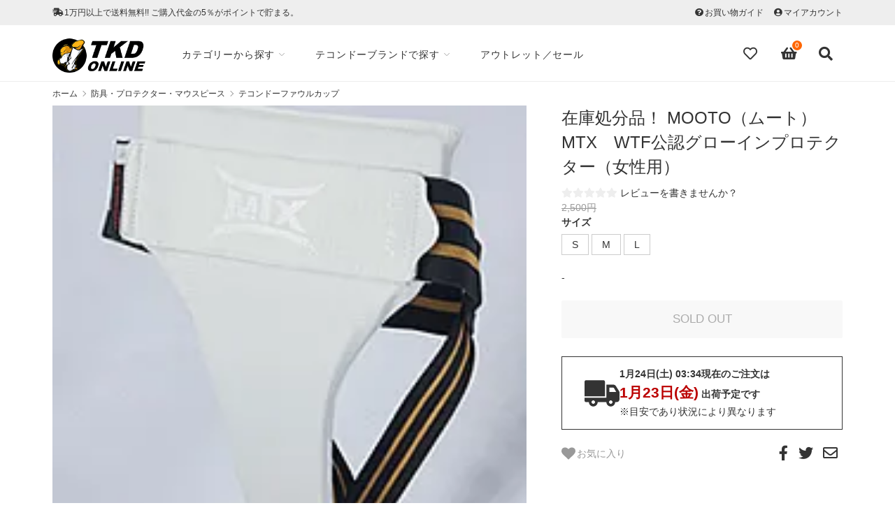

--- FILE ---
content_type: text/html; charset=EUC-JP
request_url: https://www.tkdshop.jp/?pid=21564083
body_size: 17950
content:
<!DOCTYPE html PUBLIC "-//W3C//DTD XHTML 1.0 Transitional//EN" "http://www.w3.org/TR/xhtml1/DTD/xhtml1-transitional.dtd">
<html xmlns:og="http://ogp.me/ns#" xmlns:fb="http://www.facebook.com/2008/fbml" xmlns:mixi="http://mixi-platform.com/ns#" xmlns="http://www.w3.org/1999/xhtml" xml:lang="ja" lang="ja" dir="ltr">
<head>
<meta http-equiv="content-type" content="text/html; charset=euc-jp" />
<meta http-equiv="X-UA-Compatible" content="IE=edge,chrome=1" />
<title>在庫処分品！ MOOTO（ムート）MTX　WTF公認グローインプロテクター（女性用） - テコンドーオンラインショップ | テコンドー用品専門店</title>
<meta name="Keywords" content="在庫処分品！ MOOTO（ムート）MTX　WTF公認グローインプロテクター（女性用）,テコンドー,テコンドー用品,WTFテコンドー,テコンドー用品販売,アディダステコンドー,テコンドーシューズ" />
<meta name="Description" content="テコンドー用品専門店。アディダス、ナイキ、ムート、クォンなど各種テコンドー用品を販売。各種テコンドーメーカーの日本公式代理店" />
<meta name="Author" content="" />
<meta name="Copyright" content="テコンドーオンライン" />
<meta http-equiv="content-style-type" content="text/css" />
<meta http-equiv="content-script-type" content="text/javascript" />
<link rel="stylesheet" href="https://www.tkdshop.jp/css/framework/colormekit.css" type="text/css" />
<link rel="stylesheet" href="https://www.tkdshop.jp/css/framework/colormekit-responsive.css" type="text/css" />
<link rel="stylesheet" href="https://img03.shop-pro.jp/PA01002/141/css/17/index.css?cmsp_timestamp=20250810162416" type="text/css" />
<link rel="stylesheet" href="https://img03.shop-pro.jp/PA01002/141/css/17/product.css?cmsp_timestamp=20250810162416" type="text/css" />
<script src="//statics.a8.net/a8sales/a8sales.js"></script>

<script src="//statics.a8.net/a8sales/a8crossDomain.js"></script>

<link rel="alternate" type="application/rss+xml" title="rss" href="https://www.tkdshop.jp/?mode=rss" />
<link rel="alternate" media="handheld" type="text/html" href="https://www.tkdshop.jp/?prid=21564083" />
<script type="text/javascript" src="//ajax.googleapis.com/ajax/libs/jquery/1.7.2/jquery.min.js" ></script>
<meta property="og:title" content="在庫処分品！ MOOTO（ムート）MTX　WTF公認グローインプロテクター（女性用） - テコンドーオンラインショップ | テコンドー用品専門店" />
<meta property="og:description" content="テコンドー用品専門店。アディダス、ナイキ、ムート、クォンなど各種テコンドー用品を販売。各種テコンドーメーカーの日本公式代理店" />
<meta property="og:url" content="https://www.tkdshop.jp?pid=21564083" />
<meta property="og:site_name" content="テコンドーオンラインショップ | テコンドー用品専門店" />
<meta property="og:image" content="https://img03.shop-pro.jp/PA01002/141/product/21564083.jpg?20130114190130"/>
<script>
  var Colorme = {"page":"product","shop":{"account_id":"PA01002141","title":"\u30c6\u30b3\u30f3\u30c9\u30fc\u30aa\u30f3\u30e9\u30a4\u30f3\u30b7\u30e7\u30c3\u30d7 | \u30c6\u30b3\u30f3\u30c9\u30fc\u7528\u54c1\u5c02\u9580\u5e97"},"basket":{"total_price":0,"items":[]},"customer":{"id":null},"inventory_control":"option","product":{"shop_uid":"PA01002141","id":21564083,"name":"\u5728\u5eab\u51e6\u5206\u54c1\uff01 MOOTO\uff08\u30e0\u30fc\u30c8\uff09MTX\u3000WTF\u516c\u8a8d\u30b0\u30ed\u30fc\u30a4\u30f3\u30d7\u30ed\u30c6\u30af\u30bf\u30fc\uff08\u5973\u6027\u7528\uff09","model_number":"","stock_num":0,"sales_price":1980,"sales_price_including_tax":1980,"variants":[{"id":1,"option1_value":"S","option2_value":"","title":"S","model_number":"","stock_num":0,"option_price":1980,"option_price_including_tax":1980,"option_members_price":1980,"option_members_price_including_tax":1980},{"id":2,"option1_value":"M","option2_value":"","title":"M","model_number":"","stock_num":0,"option_price":1980,"option_price_including_tax":1980,"option_members_price":1980,"option_members_price_including_tax":1980},{"id":3,"option1_value":"L","option2_value":"","title":"L","model_number":"","stock_num":0,"option_price":1980,"option_price_including_tax":1980,"option_members_price":1980,"option_members_price_including_tax":1980}],"category":{"id_big":2841597,"id_small":4},"groups":[{"id":119292}],"members_price":1980,"members_price_including_tax":1980}};

  (function() {
    function insertScriptTags() {
      var scriptTagDetails = [];
      var entry = document.getElementsByTagName('script')[0];

      scriptTagDetails.forEach(function(tagDetail) {
        var script = document.createElement('script');

        script.type = 'text/javascript';
        script.src = tagDetail.src;
        script.async = true;

        if( tagDetail.integrity ) {
          script.integrity = tagDetail.integrity;
          script.setAttribute('crossorigin', 'anonymous');
        }

        entry.parentNode.insertBefore(script, entry);
      })
    }

    window.addEventListener('load', insertScriptTags, false);
  })();
</script>
<script async src="https://zen.one/analytics.js"></script>
</head>
<body>
<meta name="colorme-acc-payload" content="?st=1&pt=10029&ut=21564083&at=PA01002141&v=20260124033436&re=&cn=01166de81b3ff00f9b764ab7bf642ea4" width="1" height="1" alt="" /><script>!function(){"use strict";Array.prototype.slice.call(document.getElementsByTagName("script")).filter((function(t){return t.src&&t.src.match(new RegExp("dist/acc-track.js$"))})).forEach((function(t){return document.body.removeChild(t)})),function t(c){var r=arguments.length>1&&void 0!==arguments[1]?arguments[1]:0;if(!(r>=c.length)){var e=document.createElement("script");e.onerror=function(){return t(c,r+1)},e.src="https://"+c[r]+"/dist/acc-track.js?rev=3",document.body.appendChild(e)}}(["acclog001.shop-pro.jp","acclog002.shop-pro.jp"])}();</script> 


<link href="https://fonts.googleapis.com/css?family=Roboto:700" rel="stylesheet">
<link href="https://fonts.googleapis.com/css?family=Oswald" rel="stylesheet">

<script src="https://ajax.googleapis.com/ajax/libs/jquery/1.11.0/jquery.min.js"></script>

<link rel="stylesheet" href="https://unpkg.com/purecss@1.0.1/build/base-min.css">
<link rel="stylesheet" href="https://unpkg.com/purecss@1.0.1/build/grids-min.css">
<link rel="stylesheet" href="https://unpkg.com/purecss@1.0.1/build/grids-responsive-min.css">
<link rel="stylesheet" href="https://unpkg.com/purecss@1.0.1/build/buttons-min.css">
<link rel="stylesheet" href="https://unpkg.com/purecss@1.0.1/build/tables-min.css">

<link rel="stylesheet" href="https://img.shop-pro.jp/tmpl_js/87/slick.css">
<link rel="stylesheet" href="https://img.shop-pro.jp/tmpl_js/87/slick-theme.css">
<script src="https://img.shop-pro.jp/tmpl_js/87/slick.min.js"></script>


<script type="text/javascript" src="https://cdnjs.cloudflare.com/ajax/libs/jquery-cookie/1.4.1/jquery.cookie.min.js"></script>

<link rel="stylesheet" href="https://cdnjs.cloudflare.com/ajax/libs/font-awesome/5.12.1/css/all.min.css">

<script>
// viewport
var viewport = document.createElement('meta');
viewport.setAttribute('name', 'viewport');
viewport.setAttribute('content', 'width=device-width, initial-scale=1.0, maximum-scale=1.0');
document.getElementsByTagName('head')[0].appendChild(viewport);
</script>


<div class="header-toolbar">
  <div class="container header-toolbar-inner">
    <div class="header-toolbar-left">
      <i class="fas fa-shipping-fast"></i>1万円以上で送料無料!! ご購入代金の5％がポイントで貯まる。
    </div>

    <div class="header-toolbar-right">
      <i class="fas fa-question-circle"></i><a href="https://www.tkdshop.jp/?mode=sk">お買い物ガイド</a>
            <i class="fas fa-user-circle"></i><a href="https://www.tkdshop.jp/?mode=myaccount">マイアカウント</a>
    </div>
  </div>
</div>



<header id="header">
  <div class="header-toolbar-ie">
    <div class="container header-toolbar-inner">
      <div class="header-toolbar-left">
        <i class="fas fa-shipping-fast"></i>1万円以上で送料無料!! ご購入代金の5％がポイントで貯まる。
      </div>
      <div class="header-toolbar-right">
        <i class="fas fa-question-circle"></i><a href="https://www.tkdshop.jp/?mode=sk">お買い物ガイド</a>
                  <i class="fas fa-user-circle"></i><a href="https://www.tkdshop.jp/?mode=myaccount">マイアカウント</a>
      </div>
    </div>
  </div>
  <div class="container header-main">
    <div class="flex-inner">
      <a class="header-logo" href="/">
        <h1>
          <img src="https://img03.shop-pro.jp/PA01002/141/PA01002141.gif?cmsp_timestamp=20250902125147" alt="テコンドーオンラインショップ | テコンドー用品専門店" />
        </h1>
      </a>
      <nav class="header-nav">
        <ul class="header-navmenu" ontouchstart="">
          <!--<li class="navmenu-item">
            <a class="navmenu-link" href="/">Home</a>
          </li>-->
          <li id="dropdown" class="navmenu-item navmenu-angle">
						<span class="navmenu-link" href="#"><span>カテゴリーから探す</span><svg class="navmenu-arrow" xmlns="http://www.w3.org/2000/svg" width="16" height="16" viewBox="0 0 24 24" fill="none" stroke="#9b9b9b" stroke-width="1.5" stroke-linecap="round" stroke-linejoin="round"><path d="M6 9l6 6 6-6"/></svg></span>
            <div class="navmenu-megamenu">
                                            <ul class="pure-g navmenu-megamenu-inner">
                                      <li class="pure-u-1-2 pure-u-md-1-6 pure-u-lg-1-8">
                      <a href="https://www.tkdshop.jp/?mode=cate&cbid=2355894&csid=0">
                        <img src="https://img03.shop-pro.jp/PA01002/141/category/2355894_0.gif?cmsp_timestamp=20250922080527" class="pure-image">
                        <div class="font-b" >刺繍・プリントサービス</div>
                      </a>
                                          </li>
                                      <li class="pure-u-1-2 pure-u-md-1-6 pure-u-lg-1-8">
                      <a href="https://www.tkdshop.jp/?mode=cate&cbid=2841596&csid=0">
                        <img src="https://img03.shop-pro.jp/PA01002/141/category/2841596_0.jpg?cmsp_timestamp=20221205095437" class="pure-image">
                        <div class="font-b" >テコンドー道着・帯</div>
                      </a>
                                                                        <ul class="unstyled">
                                                  <li>
                            <a href="https://www.tkdshop.jp/?mode=cate&cbid=2841596&csid=1">
                              <span class="megamenu-subc">テコンドー道着</span>
                            </a>
                          </li>
                                                                                                <li>
                            <a href="https://www.tkdshop.jp/?mode=cate&cbid=2841596&csid=2">
                              <span class="megamenu-subc">テコンドー帯</span>
                            </a>
                          </li>
                        </ul>                                          </li>
                                      <li class="pure-u-1-2 pure-u-md-1-6 pure-u-lg-1-8">
                      <a href="https://www.tkdshop.jp/?mode=cate&cbid=1755394&csid=0">
                        <img src="https://img03.shop-pro.jp/PA01002/141/category/1755394_0.jpg?cmsp_timestamp=20221205095437" class="pure-image">
                        <div class="font-b" >ITFテコンドー道着</div>
                      </a>
                                          </li>
                                      <li class="pure-u-1-2 pure-u-md-1-6 pure-u-lg-1-8">
                      <a href="https://www.tkdshop.jp/?mode=cate&cbid=9024&csid=0">
                        <img src="https://img03.shop-pro.jp/PA01002/141/category/9024_0.jpg?cmsp_timestamp=20221205095555" class="pure-image">
                        <div class="font-b" >テコンドーミット</div>
                      </a>
                                          </li>
                                      <li class="pure-u-1-2 pure-u-md-1-6 pure-u-lg-1-8">
                      <a href="https://www.tkdshop.jp/?mode=cate&cbid=2841597&csid=0">
                        <img src="https://img03.shop-pro.jp/PA01002/141/category/2841597_0.jpg?cmsp_timestamp=20221205095437" class="pure-image">
                        <div class="font-b" >防具・プロテクター・マウスピース</div>
                      </a>
                                                                        <ul class="unstyled">
                                                  <li>
                            <a href="https://www.tkdshop.jp/?mode=cate&cbid=2841597&csid=2">
                              <span class="megamenu-subc">テコンドープロテクター</span>
                            </a>
                          </li>
                                                                                                <li>
                            <a href="https://www.tkdshop.jp/?mode=cate&cbid=2841597&csid=5">
                              <span class="megamenu-subc">テコンドーマウスピース</span>
                            </a>
                          </li>
                                                                                                <li>
                            <a href="https://www.tkdshop.jp/?mode=cate&cbid=2841597&csid=1">
                              <span class="megamenu-subc">テコンドー防具</span>
                            </a>
                          </li>
                                                                                                <li>
                            <a href="https://www.tkdshop.jp/?mode=cate&cbid=2841597&csid=3">
                              <span class="megamenu-subc">テコンドーヘッドギア</span>
                            </a>
                          </li>
                                                                                                <li>
                            <a href="https://www.tkdshop.jp/?mode=cate&cbid=2841597&csid=4">
                              <span class="megamenu-subc">テコンドーファウルカップ</span>
                            </a>
                          </li>
                        </ul>                                          </li>
                                      <li class="pure-u-1-2 pure-u-md-1-6 pure-u-lg-1-8">
                      <a href="https://www.tkdshop.jp/?mode=cate&cbid=9020&csid=0">
                        <img src="https://img03.shop-pro.jp/PA01002/141/category/9020_0.jpg?cmsp_timestamp=20221204101103" class="pure-image">
                        <div class="font-b" >テコンドーシューズ</div>
                      </a>
                                          </li>
                                      <li class="pure-u-1-2 pure-u-md-1-6 pure-u-lg-1-8">
                      <a href="https://www.tkdshop.jp/?mode=cate&cbid=2841599&csid=0">
                        <img src="https://img03.shop-pro.jp/PA01002/141/category/2841599_0.jpg?cmsp_timestamp=20221205095437" class="pure-image">
                        <div class="font-b" >ウェア・バッグ</div>
                      </a>
                                                                        <ul class="unstyled">
                                                  <li>
                            <a href="https://www.tkdshop.jp/?mode=cate&cbid=2841599&csid=1">
                              <span class="megamenu-subc">テコンドーウェア</span>
                            </a>
                          </li>
                                                                                                <li>
                            <a href="https://www.tkdshop.jp/?mode=cate&cbid=2841599&csid=2">
                              <span class="megamenu-subc">テコンドーバッグ</span>
                            </a>
                          </li>
                        </ul>                                          </li>
                                      <li class="pure-u-1-2 pure-u-md-1-6 pure-u-lg-1-8">
                      <a href="https://www.tkdshop.jp/?mode=cate&cbid=2841601&csid=0">
                        <img src="https://img03.shop-pro.jp/PA01002/141/category/2841601_0.jpg?cmsp_timestamp=20221205095437" class="pure-image">
                        <div class="font-b" >トレーニング用品・試割板</div>
                      </a>
                                                                        <ul class="unstyled">
                                                  <li>
                            <a href="https://www.tkdshop.jp/?mode=cate&cbid=2841601&csid=1">
                              <span class="megamenu-subc">トレーニング用品</span>
                            </a>
                          </li>
                                                                                                <li>
                            <a href="https://www.tkdshop.jp/?mode=cate&cbid=2841601&csid=2">
                              <span class="megamenu-subc">スタンディングバッグ</span>
                            </a>
                          </li>
                                                                                                <li>
                            <a href="https://www.tkdshop.jp/?mode=cate&cbid=2841601&csid=3">
                              <span class="megamenu-subc">試割板</span>
                            </a>
                          </li>
                        </ul>                                          </li>
                                      <li class="pure-u-1-2 pure-u-md-1-6 pure-u-lg-1-8">
                      <a href="https://www.tkdshop.jp/?mode=cate&cbid=9027&csid=0">
                        <img src="https://img03.shop-pro.jp/PA01002/141/category/9027_0.jpg?cmsp_timestamp=20221205095555" class="pure-image">
                        <div class="font-b" >テコンドーDVD・書籍</div>
                      </a>
                                                                        <ul class="unstyled">
                                                  <li>
                            <a href="https://www.tkdshop.jp/?mode=cate&cbid=9027&csid=1">
                              <span class="megamenu-subc">テコンドーDVD</span>
                            </a>
                          </li>
                                                                                                <li>
                            <a href="https://www.tkdshop.jp/?mode=cate&cbid=9027&csid=2">
                              <span class="megamenu-subc">テコンドー書籍</span>
                            </a>
                          </li>
                        </ul>                                          </li>
                                      <li class="pure-u-1-2 pure-u-md-1-6 pure-u-lg-1-8">
                      <a href="https://www.tkdshop.jp/?mode=cate&cbid=269443&csid=0">
                        <img src="https://img03.shop-pro.jp/PA01002/141/category/269443_0.jpg?cmsp_timestamp=20221205095555" class="pure-image">
                        <div class="font-b" >テコンドーマット</div>
                      </a>
                                          </li>
                                      <li class="pure-u-1-2 pure-u-md-1-6 pure-u-lg-1-8">
                      <a href="https://www.tkdshop.jp/?mode=cate&cbid=9025&csid=0">
                        <img src="https://img03.shop-pro.jp/PA01002/141/category/9025_0.jpg?cmsp_timestamp=20221205095555" class="pure-image">
                        <div class="font-b" >アクセサリ・メダル・他</div>
                      </a>
                                          </li>
                                  </ul>
                          </div>
          </li>
          <li id="dropdown" class="navmenu-item navmenu-angle">
						<span class="navmenu-link" href="#"><span>テコンドーブランドで探す</span><svg class="navmenu-arrow" xmlns="http://www.w3.org/2000/svg" width="16" height="16" viewBox="0 0 24 24" fill="none" stroke="#9b9b9b" stroke-width="1.5" stroke-linecap="round" stroke-linejoin="round"><path d="M6 9l6 6 6-6"/></svg></span>
            <div class="navmenu-megamenu">
                                            <ul class="pure-g navmenu-megamenu-inner">
                                      <li class="pure-u-1-2 pure-u-md-1-6 pure-u-lg-1-8">
                      <a href="https://www.tkdshop.jp/?mode=grp&gid=206569">
                        <img src="https://img03.shop-pro.jp/PA01002/141/category/g_206569.gif?cmsp_timestamp=20221205101156" class="pure-image">
                        <div class="font-b" >adidas</div>
                      </a>
                    </li>
                                      <li class="pure-u-1-2 pure-u-md-1-6 pure-u-lg-1-8">
                      <a href="https://www.tkdshop.jp/?mode=grp&gid=119292">
                        <img src="https://img03.shop-pro.jp/PA01002/141/category/g_119292.gif?cmsp_timestamp=20221205101342" class="pure-image">
                        <div class="font-b" >MOOTO ムート</div>
                      </a>
                    </li>
                                      <li class="pure-u-1-2 pure-u-md-1-6 pure-u-lg-1-8">
                      <a href="https://www.tkdshop.jp/?mode=grp&gid=2803116">
                        <img src="https://img03.shop-pro.jp/PA01002/141/category/g_2803116.gif?cmsp_timestamp=20221205100938" class="pure-image">
                        <div class="font-b" >RYUJIN</div>
                      </a>
                    </li>
                                      <li class="pure-u-1-2 pure-u-md-1-6 pure-u-lg-1-8">
                      <a href="https://www.tkdshop.jp/?mode=grp&gid=192968">
                        <img src="https://img03.shop-pro.jp/PA01002/141/category/g_192968.gif?cmsp_timestamp=20221205100951" class="pure-image">
                        <div class="font-b" >ワールドチャンプ</div>
                      </a>
                    </li>
                                      <li class="pure-u-1-2 pure-u-md-1-6 pure-u-lg-1-8">
                      <a href="https://www.tkdshop.jp/?mode=grp&gid=1522995">
                        <img src="https://img03.shop-pro.jp/PA01002/141/category/g_1522995.gif?cmsp_timestamp=20221205101028" class="pure-image">
                        <div class="font-b" >アウトレット・セール</div>
                      </a>
                    </li>
                                  </ul>
                          </div>
          </li>		
          <li class="navmenu-item">
            <a class="navmenu-link" href="?mode=grp&gid=1522995">アウトレット／セール</a>
          </li>
					<!--          <li class="navmenu-item">
            <a class="navmenu-link" href="https://tkdonline.shop-pro.jp/customer/inquiries/new">Contact</a>
          </li>-->
        </ul>
      </nav>
      <div class="header-icon">
        <div class="header-icon-fav">
          <a href="/?mode=f1" aria-label="Fav">
            <i class="far fa-heart"></i>
          </a>
        </div>
        <div class="header-icon-cart">
          <a href="https://www.tkdshop.jp/cart/proxy/basket?shop_id=PA01002141&shop_domain=tkdshop.jp" aria-label="View cart">
            <i class="fas fa-shopping-basket"></i>
            <span class="header-icon-cart-label " data-cart-item-count="">0</span>
          </a>
        </div>
        <div class="header-icon-search">
          <span id="search-icon">
            <i class="fas fa-search"></i>
          </span>
        </div>
        <div class="header-icon-menu">
          <a href="" class="u-toggle">
            <i class="fas fa-bars"></i>
          </a>
        </div>
      </div>
    </div>
    
    <div id="search-form">
      <form action="https://www.tkdshop.jp/" method="get" class="mar_b_50" id="srch">
        <input type="hidden" name="mode" value="srh" />
        <input type="text" name="keyword" value="" placeholder="Search..." />
        <button class="pure-button pure-button-black"><i class="fas fa-search"></i></button><span class="pure-button pure-button-gray" id="search-close"><i class="fas fa-times"></i></span>
      </form>
    </div>
    
  </div>
</header>






  
<script>
	var option_num=1;
</script>

      <script>
      var price=[], stock=[], stock_num=[], m=0, stock_total=0;
    </script>
          <script>
        var n=0;
        price[m]=[];
        stock[m]=[];
        stock_num[m]=[];
      </script>
              <script>
					//console.log("k="+0+"k2="+0);
          price[m][n]="1,980円";
					price[m][n]=price[m][n].replace('円\(','<span class="font-m">円\(');
					price[m][n]=price[m][n].replace('\)','\)</span>');
										            stock[m][n]="在庫 0  売切れ中";//文字列	
            stock_num[m][n]=0;//数値
					  stock_total=stock_total+0;
					          n=n+1;
        </script>
              <script>
					//console.log("k="+0+"k2="+1);
          price[m][n]="1,980円";
					price[m][n]=price[m][n].replace('円\(','<span class="font-m">円\(');
					price[m][n]=price[m][n].replace('\)','\)</span>');
										            stock[m][n]="在庫 0  売切れ中";//文字列	
            stock_num[m][n]=0;//数値
					  stock_total=stock_total+0;
					          n=n+1;
        </script>
              <script>
					//console.log("k="+0+"k2="+2);
          price[m][n]="1,980円";
					price[m][n]=price[m][n].replace('円\(','<span class="font-m">円\(');
					price[m][n]=price[m][n].replace('\)','\)</span>');
										            stock[m][n]="在庫 0  売切れ中";//文字列	
            stock_num[m][n]=0;//数値
					  stock_total=stock_total+0;
					          n=n+1;
        </script>
            <script>
        m=m+1;
      </script>
      
            <script>	
        var stock_change_flg=1;
        if(stock_total==0) {
          stock_change_flg=0;
        }
      </script>
      
  		<script>
		$(function () {
			var i,j,k,st;
			var stock_sum=0;//ローカル変数

      //ラベルに色をつける
			$('label[for^="nae"]').each(function() {		
			if($(this).text()=="Red"){
				$(this).addClass('label-color Red');
			}
			else if($(this).text()=="Blue"){
				$(this).addClass('label-color Blue');
			}
			});

      //読込直後のオプション在庫切れのスラッシュ
			if(stock_change_flg) {
        //option1在庫なしチェック
	  		for(i=0;i<stock_num[0].length;i++){
		  		stock_sum=0;				
			  	for(j=0;j<stock_num.length;j++){		
				  	stock_sum=stock_sum+stock_num[j][i];			
				  }
				  if(stock_sum==0){
					  k=i+1;
  					st=$("label[for='nae-1-"+k+"']");
	  				st.addClass('soldout-slash');	
		  		}
			  }
			  //option2在庫なしチェック
			  for(i=0;i<stock_num.length;i++){
  				stock_sum=0;
  				for(j=0;j<stock_num[0].length;j++){
	  				stock_sum=stock_sum+stock_num[i][j];
		  		}
			  	if(stock_sum==0){
				  	k=i+1;
					  st=$("label[for='nae-2-"+k+"']");
					  st.addClass('soldout-slash');		
				  }
			  }	
			}
		});		
		</script>

    <script>
    $(function () {
      var select=[];
      var i,j,k,l,o,p,q,r;
      var form=$('[name=product_form]');
      form.find('.c-form__option input[type=radio]').change(function () {
        $('.c-form__option input[type="radio"]:checked').each(function() {
          if($(this).attr('id').indexOf('nae-1')!==-1) { 
            select[0]=$(this).attr('id');	
    	      $("label[for^='nae-2-']").removeClass('soldout-slash');
				    var sp=select[0].split('-');
				    i=sp[2]-1;
			      if(stock_change_flg) {
				      for (j=0; j< stock_num.length; j++) {
				        if (stock_num[j][i]==0) {
                  k=j+1;
						      var st=$("label[for='nae-2-"+k+"']");
						      st.addClass('soldout-slash');
					      }
				      }							
				    }						
          } else if($(this).attr('id').indexOf('nae-2')!==-1) {
            select[1]=$(this).attr('id');			
				    $("label[for^='nae-1-']").removeClass('soldout-slash');
				    var spl=select[1].split('-');
				    p=spl[2]-1;
			      if(stock_change_flg) {	
				      for (o = 0; o < stock_num[0].length; o++) {
				        if (stock_num[p][o]==0) {
                  l=o+1;
						      st=$("label[for='nae-1-"+l+"']");
						      st.addClass('soldout-slash');
					      }
				      }									
    				}
			    }						
        });
				//nae-1にop1、nae-2にop2
        if(typeof select[0]!=='undefined' && typeof select[1]!=='undefined') {
          var spl1=select[0].split('-');
          q=spl1[2]-1;//nae-1-x 三つ目を取得　-1で調整
          var spl2=select[1].split('-');
          r=spl2[2]-1;//nae-2-x 三つ目を取得　-1で調整
          $('#price').html(price[r][q]);
          if(stock_change_flg==1) $('#stock').text(stock[r][q]);
					//console.log("2 "+stock[q][r]);
        } else if(typeof select[0]!=='undefined' && typeof select[1]==='undefined'
									&& stock.length<=1) {
          var spl1=select[0].split('-');
          q=spl1[2]-1;//nae-1-x 三つ目を取得　-1で調整
          r=0
          $('#price').html(price[r][q]);
          if(stock_change_flg==1) $('#stock').text(stock[r][q]);
        }
      });
    });
    </script>
  
<div id="product" class="container ie-mt3">
  
  <ul class="breadcrumbs">
      <li><a href="http://www.tkdshop.jp/">ホーム</a></li>
              <li><a href="?mode=cate&cbid=2841597&csid=0">防具・プロテクター・マウスピース</a></li>
                    <li><a href="?mode=cate&cbid=2841597&csid=4">テコンドーファウルカップ</a></li>
        </ul>
  

      <form name="product_form" method="post" action="https://www.tkdshop.jp/cart/proxy/basket/items/add">
      <div class="pure-g">
				
				
				
				
				
        
        <div class="pure-u-1 pure-u-md-3-5">
          <div class="product-image-main">
            <div class="slick">
                              <div><img src="https://img03.shop-pro.jp/PA01002/141/product/21564083.jpg?20130114190130" class="mainImage" alt="在庫処分品！ MOOTO（ムート）MTX　WTF公認グローインプロテクター（女性用）"></div>
                                                                                                                                                                                                                                                                                                                                                                                                                                                                                                                                                                                                                                                                                                                                                                                                                                                                                                                                                                                                                                                                                                                                                                                                                                                                                                                                                                                                                                                                                                                                                                      </div>
          </div>
                  </div>
        
				
				


        
        <div class="pure-u-1 pure-u-md-2-5 product-info-wrapper">
                                        <h2 class="pd-name">在庫処分品！ MOOTO（ムート）MTX　WTF公認グローインプロテクター（女性用）</h2>

          
                      <div id="review" class="c-section p-review">
                                              <i class="fas fa-star star-gray"></i><i class="fas fa-star star-gray"></i><i class="fas fa-star star-gray"></i><i class="fas fa-star star-gray"></i><i class="fas fa-star star-gray"></i> 
                <a href="https://www.tkdshop.jp/customer/products/21564083/reviews/new">レビューを書きませんか？</a>
                          </div>
                    

                    					
					
														 <span style="color:#999999"> <s>2,500円</s></span>
            					

          <div class="product-spec-block">
            
                          						  								<div class="c-form__unit-wrap">
																		<div class="c-form__unit">	
										<div class="c-form__unit-label">
											サイズ
										</div>
										<div class="c-form__unit-body">
											<div class="c-form__option">	
													
													
													<input type="radio" id="nae-1-1" name="option1" value="4475431,0" />
													<label for="nae-1-1"><span class="label-name">S</span></label>
													
													
													<input type="radio" id="nae-1-2" name="option1" value="4475431,1" />
													<label for="nae-1-2"><span class="label-name">M</span></label>
													
													
													<input type="radio" id="nae-1-3" name="option1" value="4475431,2" />
													<label for="nae-1-3"><span class="label-name">L</span></label>
															
											</div>
										</div>
									</div>	
										
								</div>						
                                      
						
<div id="custom-options-container"></div>
						
            
                        

            
                          <div class="product-qty">
                                                      <div class="product_soldout_msg"> - </div>
                                  
                                              </div>
                        

            
                                                  

            
                          <div class="disable_cartin product_cart_area">
                <input class="pure-button btn-block" type="button" value="SOLD OUT" disabled="disabled">
              </div>
                        
						
            
            <div class="shippingBox">
              <div class="shippingImg"><svg viewBox="0 0 24 24" xmlns="http://www.w3.org/2000/svg" fill-rule="evenodd" clip-rule="evenodd"><path d="M3 18h-2c-.552 0-1-.448-1-1v-2h15v-9h4.667c1.117 0 1.6.576 1.936 1.107.594.94 1.536 2.432 2.109 3.378.188.312.288.67.288 1.035v4.48c0 1.121-.728 2-2 2h-1c0 1.656-1.344 3-3 3s-3-1.344-3-3h-6c0 1.656-1.344 3-3 3s-3-1.344-3-3zm3-1.2c.662 0 1.2.538 1.2 1.2 0 .662-.538 1.2-1.2 1.2-.662 0-1.2-.538-1.2-1.2 0-.662.538-1.2 1.2-1.2zm12 0c.662 0 1.2.538 1.2 1.2 0 .662-.538 1.2-1.2 1.2-.662 0-1.2-.538-1.2-1.2 0-.662.538-1.2 1.2-1.2zm-4-2.8h-14v-10c0-.552.448-1 1-1h12c.552 0 1 .448 1 1v10zm3-6v3h4.715l-1.427-2.496c-.178-.312-.509-.504-.868-.504h-2.42z"/></svg></div>
              <div class="shippingTxt">1月24日(土) 03:34現在のご注文は<br>
                        <span class="shippingDay"></span>
            <script>
              let next = new Date(1769193276 * 1000);
            </script>
            								出荷予定です<br><span class="shippingCaption">※目安であり状況により異なります</span>
              </div>
            </div>
            <script>
            $(function () {
              const week = ["日","月","火","水","木","金","土"];	
              let day = new Date();
              let hday=[];
          
              /* 休日取得（カレンダーが二ヶ月分表示されている前提） */
              let ym = $('.tbl_calendar:first-of-type > caption').text();
              let m = ym.slice(5);
              day.setFullYear(ym.slice(0,4));
              day.setMonth(m.slice(0,-1) - 1); //monthは-1する
              day.setHours(03,34,36,0);
              $('.tbl_calendar:first-of-type td').each(function () {
                if($(this).is('[style]') === true) {
                  day.setDate($(this).text());
                  hday.push(day.getTime());
                  //console.log(day.getFullYear() + " " + (day.getMonth()+1) + " " + day.getDate() + " " + day.getHours() + day.getMinutes() + day.getSeconds());
                }
              });
              
              ym = $('.tbl_calendar:last-of-type >  caption').text();
              m = ym.slice(5);
              day.setFullYear(ym.slice(0,4));
              day.setMonth(m.slice(0,-1) - 1); //monthは-1する
              day.setHours(03,34,36,0);	
              $('.tbl_calendar:last-of-type td').each(function () {
                if($(this).is('[style]') === true) {
                  day.setDate($(this).text());
                  hday.push(day.getTime());
                  //console.log(day.getFullYear() + " " + (day.getMonth()+1) + " " + day.getDate() + " " + day.getHours() + day.getMinutes() + day.getSeconds());
                }
              });	

              /* 休日に当たっている場合は+1日する */
              let before = 0;
              let after = 0;
              for(let i = 0; i < hday.length; i++) {
                let a = new Date(hday[i]);
                let b = new Date(next.getTime());
                  //console.log(next.getFullYear() + " " + (next.getMonth()+1) + " " + next.getDate() + " " + next.getHours() + next.getMinutes() + next.getSeconds())                      
                if(hday[i] == next.getTime()) {		
                  next.setDate(next.getDate() + 1);
                  before = after;
                  after = 1;
                } else {
                  before = after;
                  after = 0;
                }
                if(before==1 && after == 0) break;
              }
              
              let str = (next.getMonth() + 1) + '月' + next.getDate() + '日(' +  week[next.getDay()] + ')';
              $(".shippingDay").text(str);
            });	
            </script>
            
						
                        <div class="pd-fav-item">
              <button type="button"  data-favorite-button-selector="DOMSelector" data-product-id="21564083" data-added-class="is-added">
                <svg role="img" aria-hidden="true"><use xlink:href="#heart"></use></svg><span>お気に入り</span>
              </button>
              
              <ul class="unstyled sns-icon">
								                <li><a href="https://www.facebook.com/sharer/sharer.php?u=https://www.tkdshop.jp/?pid=21564083"><i class="fab fa-facebook-f"></i></a></li>
																                
								<li><a href="https://twitter.com/intent/tweet?text=在庫処分品！ MOOTO（ムート）MTX　WTF公認グローインプロテクター（女性用）%20https://www.tkdshop.jp/?pid=21564083"><i class="fab fa-twitter"></i></a></li>
								                
								                <li><a href="https://tkdonline.shop-pro.jp/customer/products/21564083/inquiries/new"><i class="far fa-envelope"></i></a></li>

              </ul>
              
            </div>

            <!-- 商品の特徴タグ
            						
            <div class="mgt1m">
              <span>タグ:&nbsp;</span>
              <ul class="inline product_belong_lists">
                                  <li class="product_belong_list">
                    <a href="?mode=cate&cbid=2841597&csid=0" class="product_belong_list_link">防具・プロテクター・マウスピース</a>
                  </li>
                
                                                                                                                </ul>
            </div>
            -->
						
          </div>
          
        </div>
        
      </div>

      <div class="pure-g" class="mg30">
        <div class="pure-u-1 pure-u-md-3-5">
          
          <div class="product-order-exp col-lg-12">
            ■製品特徴<br />
WTF公認グローインプロテクター（女性用）<br />
身長と体重などを教えて頂ければアドバイス致します。<br />
ゴムバンドのカラーですが、写真と若干異なる場合がございます。<br />
<br />
<img src="https://img03.shop-pro.jp/PA01002/141/etc/mtxgrguardf600700.jpg?20130114185854" width="600" height="700"><br />
<br />
<img src="https://img03.shop-pro.jp/PA01002/141/etc/mtxgrguardf600370.jpg?20130114190038" width="600" height="370"><br />
<br />
<img src="https://img03.shop-pro.jp/PA01002/141/etc/mtxgrguardf6003702.jpg?20130114190055" width="600" height="370"><br />
<br />
<img src="https://img03.shop-pro.jp/PA01002/141/etc/mtxgrguardf6003703.jpg?20130114190110" width="600" height="370">
             
                          <section class="together-items">
                <h2 class="pad_l_10 mar_b_20 txt_28 txt_fwn bor_b_1">関連商品</h2>
                <ul class="prd-lst pure-g spread-width">
                                      <li class="pure-u-1-3 product-item-card">
									    <div class="pic-wrapper">
											<a href="?pid=21563302">
                                                  <img src="https://img03.shop-pro.jp/PA01002/141/product/21563302_th.jpg?cmsp_timestamp=20180927155237" alt="MOOTO（ムート）MTX　WT公認（WTF公認） 腕・足ガード4点セット">
                                              </a>
										  </div>
									    <!--<div class="pic-name">
                        <a href="?pid=21563302">MOOTO（ムート）MTX　WT公認（WTF公認） 腕・足ガード4点セット</a>
										  </div>-->
                    </li>
                                      <li class="pure-u-1-3 product-item-card">
									    <div class="pic-wrapper">
											<a href="?pid=21563238">
                                                  <img src="https://img03.shop-pro.jp/PA01002/141/product/21563238_th.jpg?cmsp_timestamp=20190114165024" alt="MOOTO（ムート）MTX　WT公認（WTF）防具（両面タイプ）">
                                              </a>
										  </div>
									    <!--<div class="pic-name">
                        <a href="?pid=21563238">MOOTO（ムート）MTX　WT公認（WTF）防具（両面タイプ）</a>
										  </div>-->
                    </li>
                                  </ul>
              </section>
                        
          </div>
          
        </div>

        
        <div class="pure-u-1-1 pure-u-md-2-5">
        </div>
      </div>

      <input type="hidden" name="user_hash" value="ad683fbd80b4b1e1dc5b385f14136394"><input type="hidden" name="members_hash" value="ad683fbd80b4b1e1dc5b385f14136394"><input type="hidden" name="shop_id" value="PA01002141"><input type="hidden" name="product_id" value="21564083"><input type="hidden" name="members_id" value=""><input type="hidden" name="back_url" value="https://www.tkdshop.jp/?pid=21564083"><input type="hidden" name="reference_token" value="c8c515d3ab8b4daf87bf20056372dba5"><input type="hidden" name="shop_domain" value="tkdshop.jp">
    </form>
  </div>




<script>
var ssc=0;
$(function() {	
		//スライドショー（slick）用パラメータ
  $('.slick').on('init', function(event, slick) {
    ssc = slick.slideCount;		
	}).slick();	
  $('.slick').slick('unslick');

	if (ssc == 1) {	
		$('.slick').slick(slickSettings0());		
	} else if (ssc >= 2 && ssc <= 6) {			
		$('.slick').on('init', function(event, slick) {
      $('.product-image-sub').css('padding-left','0');
      $('.product-image-sub').css('padding-right','0');
      $('.product-image-sub').css('display','none');
		}).slick(slickSettings1());
	} else {
		$('.slick').slick(slickSettings2());
		$('.slick-thumb').slick(slickSettings3());		
	}
	
	function slickSettings0(){
		return {
			arrows: false,
			slidesToShow:1,
		}
	}
	
	function slickSettings1(){
		return {
			arrows: false,			
			dots:true,
			customPaging: function(slick,index) {
				var targetImage = slick.$slides.eq(index).find('img').attr('src');
				return '<img src=" ' + targetImage + ' "/>';
			}
		}
	}
	
	function slickSettings2(){
		return {
			arrows: false,
			asNavFor:'.slick-thumb',
			slidesToShow:1,
		}
	}

	function slickSettings3(){
		return {
prevArrow: '<svg class="slick-prev" xmlns="http://www.w3.org/2000/svg" width="100" height="100" viewBox="0 0 24 24" fill="none" stroke="#999" stroke-width="1.5" stroke-linecap="round" stroke-linejoin="round"><path d="M15 18l-6-6 6-6"/></svg>',
			nextArrow: '<svg class="slick-next" xmlns="http://www.w3.org/2000/svg" width="100" height="100" viewBox="0 0 24 24" fill="none" stroke="#999" stroke-width="1.5" stroke-linecap="round" stroke-linejoin="round"><path d="M9 18l6-6-6-6"/></svg>',
			asNavFor:'.slick',
			arrows: true,
			slidesToShow: 6,
			slidesToScroll: 1,
			focusOnSelect: true,
			//adaptiveHeight: true,		
			responsive: [
				{
					breakpoint: 768, //767px以下のサイズに適用
					settings: {
						slidesToShow: 6,
					}
				}
			]
		}
	}		

	
  //ブラウザ幅に応じてオプション表←→ドロップダウン形式に切り替え
  function window_size_switch_func() {
    if($(window).width() >= 768) {
      // product option switch -> table
      $('#prd-opt-table').html($('.prd-opt-table').html());
      $('#prd-opt-table table').addClass('table table-bordered');
      $('#prd-opt-select').empty();
    } else {
      // product option switch -> select
      $('#prd-opt-table').empty();
      if($('#prd-opt-select > *').size() == 0) {
        $('#prd-opt-select').append($('.prd-opt-select').html());
      }
    }
  }
  //ロード後に実行
  window_size_switch_func();
  //リサイズ時も実行
  $(window).resize(function () {
    window_size_switch_func();
  });
});
</script>

<svg xmlns="http://www.w3.org/2000/svg" style="display:none">
<symbol id="star" viewBox="0 0 1792 1792"><path d="M1728 647q0 22-26 48l-363 354 86 500q1 7 1 20 0 21-10.5 35.5T1385 1619q-19 0-40-12l-449-236-449 236q-22 12-40 12-21 0-31.5-14.5T365 1569q0-6 2-20l86-500L89 695q-25-27-25-48 0-37 56-46l502-73L847 73q19-41 49-41t49 41l225 455 502 73q56 9 56 46z"/></symbol>
</svg>

  <script>
Colorme = Colorme || {};

// product_stock.jsが複数回読まれた時に2回目以降は無効化
if(typeof Colorme.productStockJsAlreadyRead === 'undefined') {
  Colorme.productStockJsAlreadyRead = true;

  $(function () {
    if ($(".stock_error") == void (0) || ($(".disable_cartin") == void (0))) return;

    var form = $('[name=product_form]'),
      c_class = $(".stock_error"),
      dis_cart = $(".disable_cartin");

    if (form.length > 1) {
      form.splice(1, form.length);
    }
    if (form.find("input[name^=option]").length <= 0) return;

    if (dis_cart.children().length >= 1) {
      var dis_but = dis_cart.children();
    } else {
      var dis_but = dis_cart;
    }

    var a = function (ev) {

      form.find('input[name^=option]').each(function (i, v) {	
        if (this.value == 0) {
          if ($(this).parent().parent().parent().siblings().text() == "" || $(this).parent().parent().parent().siblings().length > 1) {
            var str_err = "オプション";
          } else {
            var str_err = $(this).parent().parent().parent().siblings().text();
          }
          c_class.text(str_err + "を選択してください").css("display", "block");
          return false;
        }
      });

      return true;
    };

    dis_but.delegate($(this), 'click', a);

    form.find('input[name^=option],input[type=text][name=product_num],input[type=number][name=product_num]').change(function (e) {
      checkProductStock(form, c_class, e);
    });

    $('[name=product_form]').submit(function(e) {
      checkProductStock(form, c_class, e);

      if (typeof ga !== "undefined") {
        ga(function() {
          var trackers = ga.getAll();
          var linkerParams = [];
          trackers.forEach(function(tracker) {
            linkerParams.push(tracker.get('linkerParam'));
          });
          var action = form.attr('action');
          if (action.indexOf('?') == -1) {
            form.attr('action', action + '?' + linkerParams.join('&'));
          } else {
            form.attr('action', action + '&' + linkerParams.join('&'));
          }
        });
      }
    });
  });

  var convertNumFullToHalf = function (arg) {
    return arg.replace(/[０１２３４５６７８９]/g
        , function (arg) {
          var num = "０１２３４５６７８９".indexOf(arg);
          return (num !== -1) ? num : arg;
        }
    );
  };

  var checkProductStock = function (form, c_class, e) {
    var $productNum = $("input[name=product_num]");
    var productNum = convertNumFullToHalf($productNum.val());
    $productNum.val(productNum); // 入力された数字を全角から半角へ変換
    if (!$.isNumeric(productNum) || productNum <= 0) return; // 自然数以外が入力されている場合、通信しない
    var select_array = {};
    var param = location.search.split("?"),
        pid = param[1].match("pid=[0-9]*");
    if (form.find("input[name^=option]").length > 0) {
      form.find('input[name^=option]:checked').each(function (i, v) {
        if (this.value == 0) return;
        select_array['option[' + i + ']'] = this.value;
      });
    }

		//console.log("len "+form.find("input[name^=option]").length);

	//console.log(option_num +" " + Object.keys(select_array).length);
  if(option_num==Object.keys(select_array).length){
    $.ajax({
      type: "POST",
      data: select_array,
      dataType: "json",
      url: "?" + pid + "&mode=option_get&preOrderNum=" + productNum,
      async: false,
      success: function (option_val, req) {
        submit_flg = true;
        c_class.css("display", "none");
				
        if (option_val.stock_flg == 0) {
          if (option_val.stock_num == -1) {
            c_class.text("選択いただいた商品の在庫数が不足しています").css("display", "block");
          } else if (option_val.stock_num == 0) {
            c_class.text("選択いただいた商品の在庫はありません").css("display", "block");
          } else if (option_val.stock_num < parseInt(productNum)) {
            c_class.text("選択いただいた商品の在庫は残り" + option_val.stock_num + decodeURI(option_val.unit) + "です").css("display", "block");
          }
          if (c_class.css('display') == 'block') {
            e.preventDefault();
            return false;
          }
        }

        var form_status = form.find("input[type=submit]"),
            submit_name = form_status.attr("name");

        if (submit_name == "submit") {
          form_status.attr("name", "");
          var clone_submit = form_status.clone();
          $(this).replaceWith(clone_submit);
        }
      }
    });
	}
  };
}
</script>
 


<footer>
  <div class="pure-g container footer-contents">
    <div class="pure-u-1 pure-u-md-1-3 footer-content footer-shop">
              <div class="footer-content-wrapper">
                      <div class="footer-shop-pic">
              <img src="https://img03.shop-pro.jp/PA01002/141/PA01002141_m.gif?cmsp_timestamp=20250902125147" />
            </div>
                    <div>
            <h2>テコンドー用品専門店</h2>
            <div>テコンドーオンライン | 株式会社リュウジン<br>
 <a href="https://www.ryujin.shop/" target="_blank">adidas 武道 格闘技日本総代理店</a><br>
〒239-0831 神奈川県横須賀市久里浜4-13-18<br>
Tel：046-854-9038 Fax：046-854-9039<br>
平日10時～16時<br>
info@tkdshop.jp<br>
商品についてのご質問等ございましたら、メールまたはこちらの<a href="https://worldchamp.shop-pro.jp/secure/?mode=inq&shop_back_url=https%3A%2F%2Fwww.worldchamp.jp%2F&shop_id=PA01046039">フォーム</a>よりお問い合わせ下さい。 </div>
          </div>
        </div>
          </div>
    <div class="pure-u-1 pure-u-md-2-3">
      <div class="pure-g">
        <div class="pure-u-1 pure-u-md-1-3 footer-content">
          <h2>お買い物ガイド</h2>
          <ul class="footer-links">
            <li><a href="https://www.tkdshop.jp/?mode=sk#delivery">配送方法・送料について</a></li>
						<li><a href="https://www.tkdshop.jp/?mode=sk#payment">お支払い方法について<br>クレジットカード、Amazon Pay、楽天銀行振込、クロネコヤマト後払い、代引き（ヤマト宅急便）</a></li>
            <li><a href="https://www.tkdshop.jp/?mode=sk#cancel">返品について</a></li>
            <li><a href="https://www.tkdshop.jp/?mode=sk#info">特定商取引法に基づく表記</a></li>
            <li><a href="https://www.tkdshop.jp/?mode=privacy">プライバシーポリシー</a></li>
            <li><a href="https://tkdonline.shop-pro.jp/customer/inquiries/new">お問い合わせ</a></li>
            <li><a href="https://tkdonline.shop-pro.jp/customer/newsletter/subscriptions/new">メルマガ登録</a></li>							<li><a href="https://receipt-invoice.jp/u/taekwondo/login/">領収書・請求書等の発行はこちら</a></li>
          </ul>
        </div>
        <div class="pure-u-1 pure-u-md-1-3 footer-content">
          
                      <h2>ページリンク</h2>
            <ul class="footer-freepages">
                              <li><a href="https://www.tkdshop.jp/?mode=f1">お気に入り商品</a></li>
                              <li><a href="https://www.tkdshop.jp/?mode=f3">WT公認</a></li>
                            
            </ul>
                    
        </div>
        <div class="pure-u-1 pure-u-md-1-3 footer-content">
          <h2>カレンダー</h2>
                      <div class="p-shop-info__calendar p-shop-info__calendar--half">
              <div class="p-calendar__table">
                <table class="tbl_calendar">
    <caption>2026年1月</caption>
    <tr>
        <th class="sun">日</th>
        <th>月</th>
        <th>火</th>
        <th>水</th>
        <th>木</th>
        <th>金</th>
        <th class="sat">土</th>
    </tr>
    <tr>
<td></td>
<td></td>
<td></td>
<td></td>
<td class="thu holiday" style="background-color: #ffcc00; color: #ff0000;">1</td>
<td class="fri" style="background-color: #ffcc00; color: #ff0000;">2</td>
<td class="sat" style="background-color: #ffcc00; color: #ff0000;">3</td>
</tr>
<tr>
<td class="sun" style="background-color: #ffcc00; color: #ff0000;">4</td>
<td class="mon">5</td>
<td class="tue">6</td>
<td class="wed">7</td>
<td class="thu">8</td>
<td class="fri">9</td>
<td class="sat" style="background-color: #ffcc00; color: #ff0000;">10</td>
</tr>
<tr>
<td class="sun" style="background-color: #ffcc00; color: #ff0000;">11</td>
<td class="mon holiday" style="background-color: #ffcc00; color: #ff0000;">12</td>
<td class="tue">13</td>
<td class="wed">14</td>
<td class="thu">15</td>
<td class="fri">16</td>
<td class="sat" style="background-color: #ffcc00; color: #ff0000;">17</td>
</tr>
<tr>
<td class="sun" style="background-color: #ffcc00; color: #ff0000;">18</td>
<td class="mon">19</td>
<td class="tue">20</td>
<td class="wed">21</td>
<td class="thu">22</td>
<td class="fri">23</td>
<td class="sat" style="background-color: #ffcc00; color: #ff0000;">24</td>
</tr>
<tr>
<td class="sun" style="background-color: #ffcc00; color: #ff0000;">25</td>
<td class="mon">26</td>
<td class="tue">27</td>
<td class="wed">28</td>
<td class="thu">29</td>
<td class="fri">30</td>
<td class="sat" style="background-color: #ffcc00; color: #ff0000;">31</td>
</tr>
</table><table class="tbl_calendar">
    <caption>2026年2月</caption>
    <tr>
        <th class="sun">日</th>
        <th>月</th>
        <th>火</th>
        <th>水</th>
        <th>木</th>
        <th>金</th>
        <th class="sat">土</th>
    </tr>
    <tr>
<td class="sun" style="background-color: #ffcc00; color: #ff0000;">1</td>
<td class="mon">2</td>
<td class="tue">3</td>
<td class="wed">4</td>
<td class="thu">5</td>
<td class="fri">6</td>
<td class="sat" style="background-color: #ffcc00; color: #ff0000;">7</td>
</tr>
<tr>
<td class="sun" style="background-color: #ffcc00; color: #ff0000;">8</td>
<td class="mon">9</td>
<td class="tue">10</td>
<td class="wed holiday" style="background-color: #ffcc00; color: #ff0000;">11</td>
<td class="thu">12</td>
<td class="fri">13</td>
<td class="sat" style="background-color: #ffcc00; color: #ff0000;">14</td>
</tr>
<tr>
<td class="sun" style="background-color: #ffcc00; color: #ff0000;">15</td>
<td class="mon">16</td>
<td class="tue">17</td>
<td class="wed">18</td>
<td class="thu">19</td>
<td class="fri">20</td>
<td class="sat" style="background-color: #ffcc00; color: #ff0000;">21</td>
</tr>
<tr>
<td class="sun" style="background-color: #ffcc00; color: #ff0000;">22</td>
<td class="mon holiday" style="background-color: #ffcc00; color: #ff0000;">23</td>
<td class="tue">24</td>
<td class="wed">25</td>
<td class="thu">26</td>
<td class="fri">27</td>
<td class="sat" style="background-color: #ffcc00; color: #ff0000;">28</td>
</tr>
</table>
              </div>
                              <div class="p-calendar__note">
                  背景が黄色日の発送業務はお休みさせて頂きます。
平日15時30分までのご注文分は当日発送
1万円以上で送料無料（沖縄・離島除く）、ご購入代金の5％がポイントで貯まります。
                </div>
                          </div>
                  </div>
      </div>
    </div>
  </div>
  
  <small class="footer-copyright container">
    Copyright (C) 2005-2025 tkdonline. All Rights Reserved.


  </small>
  
</footer>



<div id="drawer" class="drawer">
  <div class="drawer-close">
    <a href="/"><img src="https://img03.shop-pro.jp/PA01002/141/PA01002141.gif?cmsp_timestamp=20250902125147" alt="テコンドーオンラインショップ | テコンドー用品専門店" /></a>
    <a href="" class="u-close">
      <span class="pure-button pure-button-gray"><i class="fas fa-times"></i></span>
    </a>
  </div>

  
  <div id="search-form">
    <form action="https://www.tkdshop.jp/" method="get" id="srch">
      <input type="hidden" name="mode" value="srh" />
      <input type="text" name="keyword" value="" placeholder="Search..." />
      <button class="pure-button pure-button-black"><i class="fas fa-search"></i></button>
    </form>
  </div>
  

  
            <div class="drawer-item drawer-accordion u-accordion">
        <a class="drawer-name u-accordion-name">
          <span class="dn-text">カテゴリーから探す</span>
          <span class="dn-icon--right"><i class="fa fa-chevron-down fa-fw"></i></span>
        </a>
        <ul>
              <li class="linklist-item">
            <a href="https://www.tkdshop.jp/?mode=cate&cbid=2355894&csid=0">
              刺繍・プリントサービス
            </a>
          </li>
                    <li class="linklist-item">
            <a href="https://www.tkdshop.jp/?mode=cate&cbid=2841596&csid=0">
              テコンドー道着・帯
            </a>
          </li>
                    <li class="linklist-item">
            <a href="https://www.tkdshop.jp/?mode=cate&cbid=1755394&csid=0">
              ITFテコンドー道着
            </a>
          </li>
                    <li class="linklist-item">
            <a href="https://www.tkdshop.jp/?mode=cate&cbid=9024&csid=0">
              テコンドーミット
            </a>
          </li>
                    <li class="linklist-item">
            <a href="https://www.tkdshop.jp/?mode=cate&cbid=2841597&csid=0">
              防具・プロテクター・マウスピース
            </a>
          </li>
                    <li class="linklist-item">
            <a href="https://www.tkdshop.jp/?mode=cate&cbid=9020&csid=0">
              テコンドーシューズ
            </a>
          </li>
                    <li class="linklist-item">
            <a href="https://www.tkdshop.jp/?mode=cate&cbid=2841599&csid=0">
              ウェア・バッグ
            </a>
          </li>
                    <li class="linklist-item">
            <a href="https://www.tkdshop.jp/?mode=cate&cbid=2841601&csid=0">
              トレーニング用品・試割板
            </a>
          </li>
                    <li class="linklist-item">
            <a href="https://www.tkdshop.jp/?mode=cate&cbid=9027&csid=0">
              テコンドーDVD・書籍
            </a>
          </li>
                    <li class="linklist-item">
            <a href="https://www.tkdshop.jp/?mode=cate&cbid=269443&csid=0">
              テコンドーマット
            </a>
          </li>
                    <li class="linklist-item">
            <a href="https://www.tkdshop.jp/?mode=cate&cbid=9025&csid=0">
              アクセサリ・メダル・他
            </a>
          </li>
            </ul>
      </div>
        

  
            <div class="drawer-item drawer-accordion u-accordion">
        <a class="drawer-name u-accordion-name">
          <span class="dn-text">テコンドーブランドで探す</span>
          <span class="dn-icon--right"><i class="fa fa-chevron-down fa-fw"></i></span>
        </a>
        <ul>
              <li class="linklist-item">
            <a href="https://www.tkdshop.jp/?mode=grp&gid=206569">
              adidas
            </a>
          </li>
                    <li class="linklist-item">
            <a href="https://www.tkdshop.jp/?mode=grp&gid=119292">
              MOOTO ムート
            </a>
          </li>
                    <li class="linklist-item">
            <a href="https://www.tkdshop.jp/?mode=grp&gid=2803116">
              RYUJIN
            </a>
          </li>
                    <li class="linklist-item">
            <a href="https://www.tkdshop.jp/?mode=grp&gid=192968">
              ワールドチャンプ
            </a>
          </li>
                    <li class="linklist-item">
            <a href="https://www.tkdshop.jp/?mode=grp&gid=1522995">
              アウトレット・セール
            </a>
          </li>
            </ul>
      </div>
        

  <div class="drawer-item">
    <a href="/?mode=f1" class="drawer-name u-accordion-name">お気に入り商品</a>
  </div>

  
      <div class="drawer-item">
      <a href="https://www.tkdshop.jp/?mode=myaccount" class="drawer-name u-accordion-name">マイアカウント</a>
    </div>
  
  <div class="drawer-item">
    <a href="https://www.tkdshop.jp/?mode=sk" class="drawer-name">
      <span class="dn-text">お買い物ガイド</span>
    </a>
  </div>
  <div class="drawer-item">
    <a href="https://tkdonline.shop-pro.jp/customer/inquiries/new" class="drawer-name">
      <span class="dn-text">お問い合わせ</span>
    </a>
  </div>

  
    <div class="drawer-item">
    <div class="drawer-sns">
      <h3>Follow Us On</h3>
      <ul>
				        <li><a href="https://facebook.com/ryujinsports"><i class="fab fa-facebook-f sns-icon"></i></a></li>
								        <li><a href="https://twitter.com/ryujin_sports"><i class="fab fa-twitter sns-icon"></i></a></li>
								        <li><a href="https://instagram.com/ryujinsports"><i class="fab fa-instagram sns-icon"></i></a></li>
								        <li><a href="https://youtube.com/channel/UCYTuSNzW-BEN0pxNNb9dy1w/featured"><i class="fab fa-youtube sns-icon"></i></a></li>
								      </ul>
    </div>
  </div>
	  
</div>


<script>

$(function() {	

  //検索ボタン押下後の枠展開・収納
  $("#search-icon, #search-close").on("click", function() {
    $('#search-form').slideToggle();
  });
  
  //タブレット時のメニュー調整（ontouchstartでタッチデバイスか判断）
  if ("ontouchstart" in window) {
    $('.navmenu-angle').css('display','none');
    $('.header-icon-menu').css('display','block');	
  }
	
  //パララックスのiOS不具合回避（今後のユーザーエージェント次第で機能しなくなる可能性もある）
  if (navigator.userAgent.indexOf('iPhone') > -1 || 
			navigator.userAgent.indexOf('iPad') > -1  || 
			navigator.userAgent.indexOf('iPod') > -1 || 
			navigator.userAgent.indexOf('Macintosh') > -1 && 'ontouchend' in document) {
    $('.ts-para').css('background-attachment', 'scroll');	
  }
	
  // アコーディオンメニュー
  $('.u-accordion ul').hide();
  $('.u-accordion .u-accordion-name').click(function(e) {
    $(this).toggleClass("u-ac--active");
    $(this).find(".fa-chevron-down").toggleClass("fa-rotate-180");
    $(this).next("ul").slideToggle('fast');
  });
	
	//ドロワーメニュー（ヘッダー固定しないので特に難しくない？）
  var $drawer = $('#drawer'),
      isOpen = false;
  $('.u-toggle').on('touchstart click', function() {
    if (!isOpen) {
      // iOSの不具合回避
      if (navigator.userAgent.indexOf('iPhone') > -1 || 
          navigator.userAgent.indexOf('iPad') > -1 || 
          navigator.userAgent.indexOf('iPod') > -1 ||
          navigator.userAgent.indexOf('Macintosh') > -1 && 'ontouchend' in document) {
        scrollPosition = $(window).scrollTop();
        $('body').css('position','fixed');
        $('body').css({'top': -scrollPosition});
        $('body').css('right', '0');
        $('body').css('left', '0');
        $('body').css('overflow-y','hidden');				
      } else {
        $('body').css('overflow-y','hidden');
      }
      $drawer.addClass('open');
      isOpen = true;
    }
    return false;
  });
  //ドロワー閉じる
  $('.u-close').on('touchstart click', function(e) {
    e.stopPropagation();
    if (isOpen) {
      e.preventDefault();
      $('body').removeAttr('style');
      if (navigator.userAgent.indexOf('iPhone') > -1 || 
          navigator.userAgent.indexOf('iPad') > -1 || 
          navigator.userAgent.indexOf('iPod') > -1 ||
          navigator.userAgent.indexOf('Macintosh') > -1 && 'ontouchend' in document) {
        $('body').css('position','static');
        $('body').css({'top': 0});
				window.scrollTo( 0 , scrollPosition );
			}
      $drawer.removeClass('open');
			isOpen = false;
    }
  });

});
</script>

<svg xmlns="http://www.w3.org/2000/svg" style="display:none"><symbol id="heart" viewBox="0 0 1792 1792"><path d="M896 1664q-26 0-44-18l-624-602q-10-8-27.5-26T145 952.5 77 855 23.5 734 0 596q0-220 127-344t351-124q62 0 126.5 21.5t120 58T820 276t76 68q36-36 76-68t95.5-68.5 120-58T1314 128q224 0 351 124t127 344q0 221-229 450l-623 600q-18 18-44 18z"/></symbol></svg>
<script type="text/javascript" src="https://www.tkdshop.jp/js/cart.js" ></script>
<script type="text/javascript" src="https://www.tkdshop.jp/js/async_cart_in.js" ></script>
<script type="text/javascript" src="https://www.tkdshop.jp/js/product_stock.js" ></script>
<script type="text/javascript" src="https://www.tkdshop.jp/js/js.cookie.js" ></script>
<script type="text/javascript" src="https://www.tkdshop.jp/js/favorite_button.js" ></script>
<script>
//form
function a8shopFormCookie(writeValue){
    var docCookies = {
      getItem: function (sKey) {
        if (!sKey || !this.hasItem(sKey)) { return null; }
        return unescape(document.cookie.replace(new RegExp("(?:^|.*;\\s*)" + escape(sKey).replace(/[\-\.\+\*]/g, "\\$&") + "\\s*\\=\\s*((?:[^;](?!;))*[^;]?).*"), "$1"));
      },
      setItem: function (sKey, sValue, vEnd, sPath, sDomain, bSecure) {
        if (!sKey || /^(?:expires|max\-age|path|domain|secure)$/i.test(sKey)) { return; }
        var sExpires = "";
        if (vEnd) {
          switch (vEnd.constructor) {
            case Number:
              sExpires = vEnd === Infinity ? "; expires=Tue, 19 Jan 2038 03:14:07 GMT" : "; max-age=" + vEnd;
              break;
            case String:
              sExpires = "; expires=" + vEnd;
              break;
            case Date:
              sExpires = "; expires=" + vEnd.toGMTString();
              break;
          }
        }
        document.cookie = escape(sKey) + "=" + escape(sValue) + sExpires + (sDomain ? "; domain=" + sDomain : "") + (sPath ? "; path=" + sPath : "") + (bSecure ? "; secure" : "");
      },
      removeItem: function (sKey, sPath) {
        if (!sKey || !this.hasItem(sKey)) { return; }
        document.cookie = escape(sKey) + "=; expires=Thu, 01 Jan 1970 00:00:00 GMT" + (sPath ? "; path=" + sPath : "");
      },
      hasItem: function (sKey) {
        return (new RegExp("(?:^|;\\s*)" + escape(sKey).replace(/[\-\.\+\*]/g, "\\$&") + "\\s*\\=")).test(document.cookie);
      },
      keys: /* optional method: you can safely remove it! */ function () {
        var aKeys = document.cookie.replace(/((?:^|\s*;)[^\=]+)(?=;|$)|^\s*|\s*(?:\=[^;]*)?(?:\1|$)/g, "").split(/\s*(?:\=[^;]*)?;\s*/);
        for (var nIdx = 0; nIdx < aKeys.length; nIdx++) { aKeys[nIdx] = unescape(aKeys[nIdx]); }
        return aKeys;
      }
    };//cookie
    if(writeValue){
    //値を渡されてたら書き込み
        var d = new Date;
        d.setDate(d.getDate() + 90);
        var a8TargetDmAr = location.hostname.split(".");
        var a8domainVal = "";
        for( var hi = a8TargetDmAr.length; hi > 0; hi--){
            if(a8domainVal === ""){
            a8domainVal = a8TargetDmAr[hi-1];
            }else{
                a8domainVal = a8TargetDmAr[hi-1] + a8domainVal;
            }
            if(hi > 1){
                a8domainVal = '.' + a8domainVal;
            }
            docCookies.setItem("_a8_exCookie",writeValue,d,"/", a8domainVal);
            if(docCookies.getItem("_a8_exCookie") == writeValue){
                return true;
                break;
            }else{}
        }
    }else{
    //渡されてなかったら読み込み
        return docCookies.getItem("_a8_exCookie");
    }
}//a8shopFormCookie()

//paramGet
function getParams(){
   var a8_url = document.location.href;
   if(a8_url.match(/#/)){a8_url = RegExp.leftContext;}
   if(a8_url.match(/\?/)){var a8_params = RegExp.rightContext;}else{return new Array();}
   var a8_tmp = a8_params.split('&');
   var a8_param = new Array();
   var a8_tmp2, a8_key, a8_val;
   for(var i = 0; i < a8_tmp.length; i++){
       a8_tmp2 = new Array();
       a8_key = '';
       a8_val = '';
       a8_tmp2 = a8_tmp[i].split('=');
       a8_key = a8_tmp2[0];
       a8_val = a8_tmp2[1];
       a8_param[a8_key] = a8_val;
   }
   return a8_param;
};



var a8_param_result = false;
var a8_affParam = getParams();
var a8_forms = document.forms;

if(a8_affParam["a8"]){
    a8_param_result = a8_affParam["a8"];
    a8shopFormCookie(a8_param_result);//cookieSet(_a8_exCookie=[a8])
}else{
    if(a8shopFormCookie()){
        a8_param_result = a8shopFormCookie();//cookieGet(_a8_exCookie)
    }else{
    }
}

if(a8_param_result){
   for(var i = 0; i < a8_forms.length; i++){
    if(a8_forms[i]){
        if(!a8_forms[i].action.match(/\(|\)|\;/)){
        if(!a8_forms[i].action.match(/a8=/)){
            if(a8_forms[i].action.match(/\?/)){
                a8_forms[i].action = a8_forms[i].action.replace("?","?"+"a8="+a8_param_result+"&");
            }else{
                if(a8_forms[i].action.match(/#/)){
                    a8_forms[i].action = a8_forms[i].action.replace("#","?a8="+a8_param_result+"#");
                }else{
                    a8_forms[i].action = a8_forms[i].action + "?"+"a8="+a8_param_result;
                }//anker
            }//separate
        }else{}
		}else{}
    }else{}
	}//endfor 
}//a8_param_result
</script></body></html>

--- FILE ---
content_type: text/css
request_url: https://img03.shop-pro.jp/PA01002/141/css/17/index.css?cmsp_timestamp=20250810162416
body_size: 19227
content:
@charset "euc-jp";

* {
  -webkit-box-sizing: border-box;
  -moz-box-sizing: border-box;
  box-sizing: border-box;
}

*:focus {
  outline: none;
}

body {
  background-color: #fff;
  color: #333;
  font-family: Helvetica, Arial, "游ゴシック Medium", "Yu Gothic Medium", "游ゴシック体", "YuGothic", "ヒラギノ角ゴ ProN W3", "Hiragino Kaku Gothic ProN", "メイリオ", "Meiryo", "verdana", sans-serif;
}

body .pure-g [class*="pure-u"] {
  font-family: Helvetica, Arial, "游ゴシック Medium", "Yu Gothic Medium", "游ゴシック体", "YuGothic", "ヒラギノ角ゴ ProN W3", "Hiragino Kaku Gothic ProN", "メイリオ", "Meiryo", "verdana", sans-serif;
}

body {
  -webkit-animation: fadeIn 1.5s ease 0s 1 normal;
  animation: fadeIn 1.5s ease 0s 1 normal;
}

@keyframes fadeIn {
  0% {
    opacity: 0
  }

  100% {
    opacity: 1
  }
}

@-webkit-keyframes fadeIn {
  0% {
    opacity: 0
  }

  100% {
    opacity: 1
  }
}

/* 各ページ共通 */
.font-b {
  font-weight: bold;
}

.txt-c {
  text-align: center;
}

.link-white {
  color: #fff;
}

.container {
  width: 100%;
  margin: 0 auto;
  padding: 0 15px;
}

a {
  color: #333;
  transition: .3s;
  -webkit-tap-highlight-color: rgba(0, 0, 0, 0.05);
}

a:hover,
a:focus {
  color: #333;
  opacity: 0.75;
  text-decoration: none;
}

h2 {
  font-size: 1.5em;
  margin: 1em 0;
  font-weight: normal;
}

h3 {
  font-weight: normal;
}

/* ヘッダー */
header#header {
  background-color: #fff;
  border-bottom: 1px solid #eee;
  position: sticky;
  /* Safari */
  position: -webkit-sticky;
  top: 0;
  z-index: 99;
}

.header-nav {
  display: none; 
}

.header-main {
  position: relative;
}

.header-logo {
  flex-grow: 0;
  margin-right: 0;
  color: #292929;
  text-decoration: none;
}

.header-logo h1 {
  margin: 0;
}

.header-logo img {
  max-height: 50px;
}

.header-toolbar {
  background-color: #eee;
  font-size: 12px;
  padding: 9px 0;
  width: 100%;
}

.header-toolbar-inner {
  display: table;
  width: 100%;
}

.header-toolbar-left {
  display: table-cell;
  vertical-align: middle;
  width: 50%;
}

.header-toolbar-left i {
  margin-right: 2px;
}

.header-toolbar-right {
  display: none;
  text-align: right;
  vertical-align: middle;
  width: 50%;
}

.header-toolbar-right i {
  margin-right: 2px;
  margin-left: 1em;
}

.header-toolbar-right img {
  height: 16px;
  margin-left: 1em;
  margin-right: 2px;
  vertical-align: top;
}

.header-toolbar-ie {
  display: none;
}

header#header .flex-inner {
  display: flex;
  align-items: center;
  flex-wrap: wrap;
  background-color: #fff;
  height: 80px;
}

.header-icon-menu {
  display: block;
}

/* 検索窓 */
#search-icon {
  display: inline-block;
  padding: 10px;
}

#search-icon:hover {
  cursor: pointer;
  opacity: 0.75;
}

#search-form {
  display: none;
  padding-bottom: 1.5em;
  text-align: right;
}

#search-form form {
  margin-bottom: 0;
  display: flex;
  justify-content: space-between;
}

#search-form input[type="text"] {
  border: 1px solid #ccc;
  border-radius: 0;
  -webkit-appearance: none;
  height: 2em;
  width: 80%;
}

#search-form .pure-button-black {
  background-color: #333;
}

#search-form .pure-button-black i {
  color: #fff;
}

#search-form .pure-button-gray {
  background-color: #eee;
}

/***********************************
スマホ時にnavをロゴ下に配置するCSS
.header-nav {
  flex-basis: 100%;
  flex-grow: 1;
  order: 1;
  margin-left: -15px;
}
***********************************/

/* メガメニュー */
.header-navmenu {
  display: flex;
  flex-wrap: wrap;
  padding: 0;
  margin: 0;
  list-style: none;
  align-items: center;
}

.header-navmenu .navmenu-item {
  margin: 27px 15px;
  border-bottom: 1px solid transparent;
  transition: .3s;
}

.header-navmenu .navmenu-item:hover {
  border-bottom: 1px solid #f60;
}

.header-navmenu .navmenu-link {
  display: block;
  /*font-size: 11px;*/
  letter-spacing: 0.8px;
  color: inherit;
  text-decoration: none;
  text-transform: uppercase;
  word-break: break-word;
  padding: 5px;
}

.header-navmenu .navmenu-angle:hover {
  cursor: pointer;
}

.navmenu-angle:hover div.navmenu-megamenu {
  display: block;
  transition: all .5s;
}

.navmenu-megamenu {
  display: none;
  position: absolute;
  z-index: 999;
  left: 0;
  top: 45px;
  max-width: 1200px;
  width: 100%;
  background-color: transparent;
  padding-top: 25px;
  margin-top: 10px;
}

.navmenu-megamenu-inner {
  display: flex;
  flex-wrap: wrap;
  list-style: none;
  background-color: #eee;
  padding: 20px;
  margin-left: 0;
}

.navmenu-megamenu-inner > li {
  flex-basis: auto;
  padding: 10px;
  text-align: center;
  cursor: auto;
}

.navmenu-megamenu-inner > li > a > div {
  font-weight: bold;
  /*word-break: break-all;*/
}

.megamenu-subc:before {
  content: "- ";
}

.navmenu-arrow {
  height: 14px;
  margin: 0 0 2px 2px;
  vertical-align: middle;
}

/* メガメニューの三角形 */
.navmenu-megamenu-inner:before {
  content: "";
  position: absolute;
  top: 0;
  width: 0px;
  height: 0px;
  margin: auto;
  border: 14px solid transparent;
  border-bottom-color: #eee;
}
.navmenu-angle:nth-of-type(1) .navmenu-megamenu-inner:before {
  left: 302px;/* メガメニューの▲位置 */
}
.navmenu-angle:nth-of-type(2) .navmenu-megamenu-inner:before {
  left: 494px;/* メガメニューの▲位置 */  
}

.triangle {
  width: 0;
  height: 0;
  border-top: 30px solid #4EA9D5;
  border-right: 30px solid #29c195;
  border-bottom: 30px solid #e49910;
  border-left: 30px solid #ee4f16;
}

/* ヘッダーアイコン */
.header-icon {
  display: flex;
  align-items: center;
  flex-grow: 1;
  justify-content: flex-end;
}

.header-icon i {
  font-size: 25px;
}

.header-icon-fav,
.header-icon-cart,
.header-icon-search,
.header-icon-menu {
  position: relative;
  width: 44px;
  height: 44px;
  margin-left: 10px;
}

.header-icon-fav a,
.header-icon-cart a,
.header-icon-search a,
.header-icon-menu a {
  display: block;
  padding: 10px;
}

.header-icon-cart-label {
  background-color: #f60;
  color: #fff;
  position: absolute;
  top: 1px;
  height: 14px;
  width: 14px;
  font-size: 10px;
  line-height: 14px;
  text-align: center;
  right: 4px;
  border-radius: 50%;
}

.header-icon-search {
  display: none;
}


/* スライドショー */
#slider {
  opacity: 0;
  transition: opacity .3s linear;
}

#slider.slick-initialized {
  opacity: 1;
}
/* スライド画像にホバーしたとき */
#slider .slick-slide a:hover {
  opacity: 1;
}

#slider.slick-slider {
  margin-bottom: 0;
  /* 画像が小さい場合*/
  /*margin: 0 auto;
  max-width: 1920px;*/
  background-color: #fff;
}

/* 画像中央を切り抜く
#slider .slick-slide img {
  height: calc(100vh - 110px);
  object-fit: cover;/*IE11では使えないスタイル。スマホ用なので問題ない*/
}
 */
/* 画像の左上を切り抜く（場合に応じて、上の代わりにこちらを使う）
#slider .slick-slide img {
  max-width: initial;
  height: calc(100vh - 110px);
}
*/

/* スライドショーのドットのサイズ */
#slider .slick-dots li button::before {
  font-size: 12px;
  content: '●'
}

#slider .slick-dots {
  margin-left: 0;
  bottom: 0;
}

/* slick キャプション */
#slider .slick-slide {
  position: relative;
}

#slider .slick-slide .caption {
  position: absolute;
  left: 50%;
  transform: translate(-50%, -50%);
  top: 50%;
  color: #fff;
  font-family: roboto;
  font-size: 1em;
  width: 100%;
  height: auto;
  display: block;
  max-width: 1170px;
  text-align: center;
  transition: .3s;
  filter: drop-shadow(10px 10px 10px rgba(0, 0, 0, 0.3));
}

/* 幅拡張 */
.full-width {
  width: 100%;
  position: relative;
  background-color: transparent;
}

.spread-width {
  list-style: none;
  margin-left: -7.5px;
  margin-right: -7.5px;
}
.spread-width-13 {
  list-style: none;
  margin-left: -13px;
  margin-right: -13px;
}
/* お知らせ */
.info {
  display: inline-block;
  margin-bottom: 50px;
}

.info li {
  border-bottom: 1px dashed #ccc;
}

/* SNSアイコン */
.sns-icon {
  margin: 0 0.5em;
}

.sns-icon li {
  font-size: 1.5em;
  display: inline;
  margin-left: 0.5em;
}


/* フッター */
footer {
  background-color: #333;
  color: #fff;
  font-size: 0.9em;
  line-height: 2.0;
}

footer a {
  color: #fff;
}

footer a:hover, footer a:focus {
  color: #fff;
}

footer h2 {
  font-size: 1.2em;
  border-left: 5px solid #999;
  padding-left: 0.5em;
  line-height: 1;
}


footer .footer-contents {
  flex-direction: column-reverse;
  padding-top: 50px;
  padding-bottom: 50px;
}

footer ul {
  list-style: none;
  margin-left: 0;
}

.footer-banner {
  text-align: center;
  padding: 2em;
}

.footer-banner-inner {
  border: 3px double #ccc;
  padding: 2em 0;
  overflow: hidden;
}

.footer_nav_shopinfo {
  margin-bottom: 4em;
}

.footer-content {
  padding-right: 2em;
  margin-bottom: 30px;
}

.footer-content-wrapper {
  padding-right:10%;
}

.footer-content ul li a:before {
  content: " - ";
}

.footer-shop {
  margin-top: 10px;
  margin-bottom: 0;
}

.footer-shop-pic {
  margin-bottom: 0.5em;
}

.footer-shop h2 {
  font-size: 2em;
  margin-bottom: 0.5em;
}

small.footer-copyright {
  display: block;
  font-size: 1em;
  text-align: center;
}

.p-calendar__table {
  overflow: hidden;
}

footer table.tbl_calendar {
  text-align: center;
  width: 75%;
  margin: 0 4% 1em 0;
}

/** 他ページで使う共通スタイル **/

/* 商品カード */
.product-item-card {
  margin-bottom: 30px; 
}
.product-item-card a {
  display: block;
  position: relative;
}

/* transformはバグりやすいので注意 */
.product-item-card img {
  transform: scale(1);
  transition-property: transform, opacity;
  transition-duration: 0.75s;
  display: block;
  height: 100%;
  width: 100%;
  object-fit: cover;
}

/* ホバー時に画像拡大 */
.product-item-card:hover img {
  transform: scale(1.1);
  opacity: 0.75;
}

.pic-wrapper {
  overflow: hidden;
}

.pic-wrappter,
#new-item .pic-wrapper,
#recommend .pic-wrapper,  
#seller .pic-wrapper {
  position: relative; 
}

.add-mark {
  font-size: 11px;
  line-height: 1;
  padding: 5px 10px;
  background-color: rgba(197,54,34,0.8);
  z-index: 20;
  position: absolute;
  top: 15px;
  left: 0;
  color: #fff;
}

.pic-name {
  margin: 10px 0 6px;
}

.pic-price a {
  font-size: 12px;
  color: #999;
}

/* ソート（商品一覧、商品検索） */
.sort {
  font-size: 12px;
  text-align: right;
  padding: 10px 0;
}

.sort a {
  color: #ccc;
}

/* 最近見た商品 */
.history-items {
  background-color: #eee;
  padding: 30px 0;
}

.history-items h2 { 
  margin-top: 0;
}

.history-items .product-item-card {
  margin-bottom: 0; 
}

/* お気に入り */
.fav-item:hover {
  animation: pulse 2s linear infinite;
}

/* お気に入りボタンのアニメーション */
@-webkit-keyframes pulse {
  0% {
    -webkit-transform: scale(1.1);
    transform: scale(1.1)
  }

  50% {
    -webkit-transform: scale(.8);
    transform: scale(.8)
  }

  100% {
    -webkit-transform: scale(1.1);
    transform: scale(1.1)
  }
}

@keyframes pulse {
  0% {
    -webkit-transform: scale(1.1);
    transform: scale(1.1)
  }

  50% {
    -webkit-transform: scale(.8);
    transform: scale(.8)
  }

  100% {
    -webkit-transform: scale(1.1);
    transform: scale(1.1)
  }
}

.fav-item {
  position: absolute;
  right: 10px;
  top: 5px;
  width: 30px;
}

.fav-item button {
  display: block;
  width: 100%;
  padding: 0;
  cursor: pointer;
  transition: .2s;
  text-align: center;
  color: rgba(0, 0, 0, 0.2);
  border: 0;
  outline: none;
  background: transparent;
}

.fav-item svg {
  width: 20px;
  height: 20px;
  fill: currentColor;
}

.fav-item .is-added {
  color: rgba(255, 115, 115, 0.3);
}

/* お気に入り、一覧・検索商品なし */
.noitem-wrapper {
  height: 300px;
  position: relative;
}

.ele-c {
  position: absolute;
  top: 45%;
  left: 50%;
  transform: translate(-50%,-50%);
}

/* パンくず（商品一覧、商品詳細） */
.breadcrumbs {
  font-size: 12px;
  margin: 5px 0;
  list-style: none;
  line-height: 2;
}

.breadcrumbs li {
  display: inline-block;
}

.breadcrumbs li + li::before {
  border-right: 1px solid #999;
  border-top: 1px solid #999;
  content: "";
  display: inline-block;
  height: 5px;
  margin: -1px 8px 0 2px;
  padding: 0;
  transform: rotate(45deg);
  vertical-align: middle;
  width: 5px;
}

/* ページャー（商品一覧、商品検索） */
.pagerlist {
  text-align: center; 
  margin: 0 auto;
}

.pagerlist ul {
  text-align: center;
  margin: 0;
  list-style: none;
  overflow: hidden;
}

.pagerlist li {
  text-align: center;
  line-height: 26px;
  display: inline-block;
}

.pagerlist li a,
.pagerlist li span {
  display: block;
  float: left;
  min-width: 26px;
  height: 26px;
  box-sizing: border-box;
  padding: 0 .5em;
}

.pagerlist li a i,
.pagerlist li span i {
  margin-top: 7px;
  color: #666;
}

.pagerlist li span {
  text-decoration: underline;
}

.pagerlist li a {
  color: #333;
  text-decoration: none;
  transition: .3s;
}

.pagerlist div {
  margin: 5px 0;
}

.pagerlist li span.border-n {
  border: none;
  color: #666;
  text-decoration: none;
}

.pagerlist_sp {
  text-align: center;
}

.pagerlist_sp_btm {
  margin: -20px 0 60px;
}

.pagerlist_sp li {
  display: inline;
  margin: 0 5px;
}

.pagerlist_pos {
  margin: 30px 0 1em;
}
.pagerlist_sp .pure-button {
  padding: 1em 1.5em; 
}

.pure-button.disabled {
  background-image: none;
  opacity: 0.5;
  cursor: default;
}


/* 商品カード（トップ、商品一覧、商品検索、お気に入り） */
.product-item-card {
  padding: 0 13px;
  text-align: center;
  position: relative;
}

.product-item-card > a {
  /*padding: 5%枠の有無
background:#f9f9f9;*/
  display: block;
}

/* スマホ用ドロワーメニュー */
.drawer-close {
  display: flex;
  justify-content: space-between;
  align-items: center;
  height: 80px;
}
.drawer-close {
  padding: 20px 25px 20px 15px;
  text-align: right;
}

.drawer-close a {
  color: #212121;
}

.drawer-close img {
  max-height: 50px;
}

.drawer i.fa-times {
  width: 14px; 
}

.drawer #search-form {
  display: block;
  border-bottom: 1px solid #eee;
  padding: 21px 25px 21px 20px;
  text-align: left;
  background-color: #eee;
}

.drawer-account {
  display: none;  
}

.drawer-sns {
  padding: 20px 25px;
  background-color: #333;
  color: #fff;
}

.drawer-sns ul {
  list-style: none;
  margin-left: 0;
  display: flex;
  font-size: 1.5em;
}
.drawer-sns a {
  color: #fff;
}

.drawer-sns a:hover, 
.drawer-sns a:focus {
  color: #fff;
}

.drawer.open {
  /*right: 0;*/
  transform: translateX(-100%);
}

.drawer {
  position: fixed;
  top: 0;
  right: -100%;
  z-index: 9999;
  overflow-x: hidden;
  overflow-y: auto;
  -webkit-overflow-scrolling: touch;
  width: 100%;
  height: 100%;
  background: #fff;
  color: #212121;
  -moz-transition-property: all;
  -o-transition-property: all;
  -webkit-transition-property: all;
  transition-property: all;
  -moz-transition-duration: 0.3s;
  -o-transition-duration: 0.3s;
  -webkit-transition-duration: 0.3s;
  transition-duration: 0.3s;
}

.drawer-item {
  border-bottom: 1px solid #eee;
}

.drawer-name {
  font-size: 100%;
  font-weight: normal;
  display: table;
  line-height: 1;
  clear: both;
  width: 100%;
  margin: 0;
  padding: 20px 25px 15px;
  color: #212121;
  -moz-box-sizing: border-box;
  -webkit-box-sizing: border-box;
  box-sizing: border-box;
}

.dn-text {
  width: 70%;
  vertical-align: middle;
}

.dn-icon--right {
  width: 10%;
  display: table-cell;
  vertical-align: middle;
  text-align: right;
  padding-right: 11px;
}

.drawer-accordion ul {
  margin: 0;
  padding: 15px 0;
  list-style: none;
}

.linklist-item {
  border-bottom: solid 1px #e0e0e0;
  list-style: none;
}

.drawer-accordion .linklist-item {
  border: none;
}

.linklist-item a {
  display: table;
  -moz-box-sizing: border-box;
  -webkit-box-sizing: border-box;
  box-sizing: border-box;
  width: 100%;
  height: auto;
  padding: 20px;
  color: #212121;
}

.drawer-accordion .linklist-item a {
  padding: 10px 30px;
}

.li-text {
  width: 80%;
  height: auto;
}

.linklist-item a span {
  display: table-cell;
  vertical-align: middle;
}

.u-ac--active {
  border-bottom: 1px solid #e0e0e0;
}

/* colormekitの上書き */
.table-bordered {border-radius: 0;}
.table-bordered thead:first-child tr:first-child > th:first-child, .table-bordered tbody:first-child tr:first-child > td:first-child, .table-bordered tbody:first-child tr:first-child > th:first-child {
  -webkit-border-top-left-radius: 0;
  -moz-border-radius-topleft: 0;
  border-top-left-radius: 0;
}
.table-bordered thead:last-child tr:last-child > th:first-child, .table-bordered tbody:last-child tr:last-child > td:first-child, .table-bordered tbody:last-child tr:last-child > th:first-child, .table-bordered tfoot:last-child tr:last-child > td:first-child, .table-bordered tfoot:last-child tr:last-child > th:first-child {
  -webkit-border-bottom-left-radius: 0;
  -moz-border-radius-bottomleft: 0;
  border-bottom-left-radius: 0;
}
/****************************/
/* IE10以上                 */
/* display: sticky不具合    */
/* margin-topが変わる       */
/****************************/
@media all and (-ms-high-contrast: none) {
  .header-toolbar {
    display: none;
  }

  .header-toolbar-ie {
    display: block;
    background-color: #eee;
    font-size: 0.8em;
    padding: 0.5em;
    width: 100%;
  }

  header#header {
    position: fixed;
    width: 100%;
  }
  
  /*ieはdisplay:fixed;のため*/
  .ie-mt {
    margin-top: 108px; /* 80px+28px=108px*/
  }
  .ie-mt2 {
    margin-top: 129px; /* h2の上マージンも含む 80px+28px+21px=129px*/
  }
  .ie-mt3 {
    margin-top: 113px; /* 商品詳細用 80px+28px+5px=113px*/
  }
  
  /* slick object-fitが動作しないため */
  #slider .slick-slide img {
    height: auto;
  }

}

/** sm **/
@media (min-width: 568px) {
  .header-icon-search {
    display: block;
  }

  #slider .slick-slide img {
    max-width: 100%;
    height: auto;
  }
}

/** md **/
@media (min-width: 768px) {
 
  .container {
    padding: 0 35px;
  }

  .header-logo {
    margin-right: 32px;
  }

  .header-icon i {
    font-size: 20px;
  }

  h2 {
    font-size: 1.5em;
  }

  .header-toolbar-right {
    display: table-cell;
  }
   
  #search-form form {
    display: block; 
  }
  
  #search-form button {
    margin-right: 2em;
  }

  #search-form input[type="text"] {
    width: 80%;
  }

  footer table.tbl_calendar {
    float: left;
    /*    width: 46%;    */
  }

  .isTablet {
    display: inherit !important;
  }

  #search-form input[type="text"] {
    width: 20em;
  }

  footer .footer-contents {
    flex-direction: row;
  }

  .footer-shop {
    margin-top: 0;
  }

  footer table.tbl_calendar {
    width: 100%;
  }
}

/** lg **/
@media (min-width: 1024px) {
  .header-nav {
     display: block; 
  }
  
  .header-nav {
    flex-basis: 338px;
    flex-grow: 1;
    margin-left: 0;
    order: unset;
  }
  
  .header-icon {
    flex-grow: 0;
    justify-content: normal;
  }  
  
  .header-icon-menu {
    display: none;
  }  
}
/** megamenu **/

@media (min-width: 1200px) {
  .container {
    max-width: 1200px;
  }
  
  .navmenu-megamenu {
    margin-left: calc((100% - 1130px) / 2);
    margin-right: calc((100% - 1130px) / 2);
    max-width: 1130px;
  }
  
  .navmenu-angle:nth-of-type(1) .navmenu-megamenu-inner:before {
    left: 267px;/* メガメニューの▲位置 */
  }
  .navmenu-angle:nth-of-type(2) .navmenu-megamenu-inner:before {
    left: 459px;/* メガメニューの▲位置 */
  }  
}  
/*
@media (min-width: 1200px) and (max-width: 1279px) {
  .navmenu-megamenu {
    margin: 0 35px;
    max-width: 1279px;
    width: calc(100% - 70px);
  }
}*/
/** xl **/
@media (min-width: 1280px) {


}


--- FILE ---
content_type: text/css
request_url: https://img03.shop-pro.jp/PA01002/141/css/17/product.css?cmsp_timestamp=20250810162416
body_size: 7300
content:
/* 出荷予定日 */
.shippingBox {
  display: flex;
  align-items: center;
  column-gap: 6%;
  font-weight: 700;
  border: 1px solid #333;
  line-height: 1.5;
  margin: 10px 0;
  padding: 14px 6%;  
  width: 100%;
  /*white-space: nowrap;*/
}
@media (min-width: 768px) {
  .shippingBox {
    column-gap: 8%;
    padding: 14px 8%;
    white-space: normal;
  }
}
.shippingDay {
  color: #b00;
  font-size: 1.5em;
}
.shippingImg svg {
  fill: #333;
  width: 50px;
  height: 50px;
}
.shippingCaption {
  display: inline-block;
  font-weight: normal;
  margin-top: 2px;
}

.label-color .label-name:before {
  display: inline-block;
  position: relative;
  content: "";
  width: 10px;
  height: 10px;
  top: 1px;
  right: 3px;
}
.label-color.Red .label-name:before {
  background: #f66;
}
.label-color.Blue .label-name:before {
  background: #66f;
}

.soldout-slash {
   background-image: linear-gradient(-45deg, transparent 49%, black 49%, black 51%, transparent 51%, transparent); 
  /* 対角線はギザギザになる
    background-image: linear-gradient(to bottom right, transparent 49%, black 49%, black 51%, transparent 51%, transparent);  */
border: 1px solid black;
  opacity:0.3;
}


/*オプション項目のラジオボタン*/

.c-form__unit {
  margin-bottom: 0.5em; 
}  
.c-form__unit-label {
  font-weight: bold;
  margin-bottom: 0.4em;
}  
.c-form__option input[type="radio"] {
    display: none;
}
.c-form__option input[type="radio"]:checked + label {
    color: #f6f6f6;
    background-color: #333;
}
.c-form__option label {
    display: inline-block;
    box-sizing: border-box;
    margin-bottom: 8px;
    padding: 0.5em 1em;
    transition: background-color .2s linear;
    position: relative;
    cursor: pointer;
    text-align: center;
    line-height: 1;
    font-weight: 300;
    border: 1px solid #ccc;
}
/*.c-form__option label:hover {
    background-color: #a69c68;
    border-color: #a69c68;
    color: #fff;
}*/


/* マージン調整 */ 
.mgt1m {
  margin-top: 1em;
}
.mgb1b {
  margin-bottom: 1em;
}
.mgl1m {
  margin-left: 1em;
}
.mg100 {
  margin: 100px 0; 
}
.mg30 {
  margin: 30px 0; 
}

.pd-fav-item button span {
  margin-left: 2px;
}

form {
  margin: 0; 
}

h2.pd-name {
  font-size: 1.7em;
  margin: 10px 0;
}

.pd-price {
  font-size: 1.5em;
  margin: 0.5em 0;
}

.pd-price .font-m {
  font-size: 0.6em;  
}
.pd-naire {
  width: 100%;
}

/* オプション1で表形式縦並びの場合 */
.o12 .table-bordered {
  border-top: none;
}

.product-order-exp {
  margin: 30px 0; 
}

.together-items {
  margin-top: 30px;
}

.together-items .product-item-card {
  margin-bottom: 0;
}

.pd-fav-item {
  display: flex;
  justify-content: space-between;
  align-items: center;
}

.pd-fav-item button {
  border: 1px solid #eee;
  background-color: transparent;
}

.pd-fav-item button.is-added {
  color: #ff7979;
}

.pd-fav-item svg {
  vertical-align: top;
  width: 20px;
  height: 20px;
  fill: currentColor;
}

/* レビューの星 */
.fa-star,
.fa-star-half-alt {
  color: #ffdc00;
}

.fa-star.star-gray {
  color: #eee; 
}

.p-posted-review__star.is-color {
  fill: #ffdc00;
}

svg:not(:root) {
  overflow: hidden;
}

.p-posted-review__star {
  width: 18px;
  height: 18px;
  vertical-align: -.3em;
  fill: currentColor;
  fill: #ddd;
}

.pd-model {
  font-family: oswald, san-serif;
  margin: 10px 0;
}

/* グループ（タグ化）  */
.caption_box {
  position: relative;
  margin-top: 1em;
  padding: 0.5em 0;
  border-bottom: 1px solid black;
  z-index: -1;
}

.caption_box .caption {
  position: absolute;
  bottom: 0;
  left: 0;
  font-size: 1em;
  padding: 0 1em;
  margin: 0;
  background-color:
    white;
  transform: translateY(50%) translateX(1em);
}

.product_belong_lists {
  display: inline-block;
  margin: 0;
  list-style: none;
}

.product_belong_lists li.product_belong_list {
  padding: 1px 10px;
  margin-right: 2.5px;
  margin-bottom: 5px;
  border-radius: 2px;
  background-color: #eee;

}

/* 商品情報 */
input[type="text"] {
  border: 1px solid #ccc;
  border-radius: 0;
  -webkit-appearance: none;
  padding: 4px 6px;
  height: 30px;
}

#product select {
  border-radius: 0;
  height: 30px;
}

input.product-order-form {
  width: calc(100% - 14px);
}

input.product-cart-init-num {
  float: left;
  width: 3em;
}
/* 数量 */
.product-qty {
  display: flex;
  align-items: center;
  margin: 1em 0;
}

.product-qty-name {
  padding: 5px 5px 5px 0;
}

/* 商品単位 */
.product-unit {
  float: left;
  padding: 5px;
}

#product .pure-button {
  font-size: 1.2em;
  margin: 0.5em 0 1em;
  padding: 1em 0;
  width: 100%;
}

#product .pure-button-black {
  background-color: #333;
  color: #fff;
}

/* お気に入りボタン */
.pd-fav-item button {
  padding: 1em 0;
  cursor: pointer;
  transition: .3s;
  color: #999;
  border: 0;
  outline: none;
}

.favorite-button i {
  margin-right: 5px;
}

#product .pure-button-gray {
  background-color: #eee;
  color: #666;
}


/* スライドショー slick */
.slick, .slick-thumb {
  opacity: 0;
  transition: opacity .3s linear;
}

.slick.slick-initialized,
.slick-thumb.slick-initialized {
  opacity: 1;
}

/*画像を拡大するか、しないか*/
.slick-slide img {
  width: 100%;
}

.product-image-sub img {
  transition: 0.3s;
}
.product-image-sub img:hover {
  cursor: pointer; 
  opacity: 0.75;
}

#product .slick-slider {
  margin-bottom: 0;
}

.slick button {
  height: 100%;
  position: absolute;
  top: 0;
  background-color: transparent;
  border: none;
  width: 40px;
}
.product-image-sub .slick-slide {
  padding: 0;/*サムネ間隔。計算の端数で等間隔にならないので基本空けない*/
}

.product-image-sub {
  margin-top: 5px;
  padding: 0 40px;
}

svg.slick-prev {
  left:  -40px;
  height: 100%;
}

svg.slick-next {
  right: -40px;
  height: 100%;  
}

svg.slick-prev, svg.slick-next {
  margin-top: 0; 
  background-color: rgba(0, 0, 0, 0.1);
  width: 40px;
  transition: .3s;
  padding: 0 7px;
}

svg.slick-prev:hover, svg.slick-next:hover {
  background-color: rgba(0, 0, 0, 0.1);
  opacity: 0.75;
}

svg.slick-prev:hover, svg.slick-prev:focus,
svg.slick-next:hover, svg.slick-next:focus {
  opacity: 0.75;
}

/* サムネが6枚以下の場合のslickスタイル */
#product .slick-dots {
  display: flex!important;
  justify-content: center;
  position: static;
  bottom: 0;
  margin: 5px 0;
}
#product .slick-dots li {
  width: 16.6666%;
  height: auto;
  margin: 0;
}

/* md */
@media (min-width: 768px) {
  .product-info-wrapper {
    padding-left: 50px;
  }
  .pd-model, h2.pd-name {
    margin-top: 0;
  }
  /* サムネスライドショー */
  /* 間隔などを調整する場合
  .product-image-sub {
    padding: 0 10%;
  }
  
  svg.slick-prev {
    left: -12.5%;
  }

  svg.slick-next {
    right: -12.5%;
  }

  svg.slick-prev, svg.slick-next {
    margin-top: 0; 
    background-color: rgba(0, 0, 0, 0.1);
    width: calc(12.5% - 10px);
    transition: .3s;
  }*/
}

/* lg */
@media (min-width: 1024px) {

}



.item-list7{
  display: flex;
  justify-content: left; /* 中央寄せ */
}
.item-list7 .item{
  box-sizing: border-box;
  padding: 0px 0px;
   margin-right: 10px; 
}

.example {
  position: relative;
  }

.example p {
  position: absolute;
  top: 0;/*画像の左上に配置*/
  left: 0;
  margin: 0; /*余計な隙間を除く*/
  color: white;/*文字を白に*/
background-color: rgba(0,153,255,0.7);/*背景色*/
  font-size: 15px;
  line-height: 1;/*行高は1に*/
  padding: 5px 10px;/*文字周りの余白*/
  }

.example img {
  width: 100%;
  }


/* 画像枠赤 */
.waku a img {border:1px solid white}
.waku a:hover img {border:1px solid #666666}
